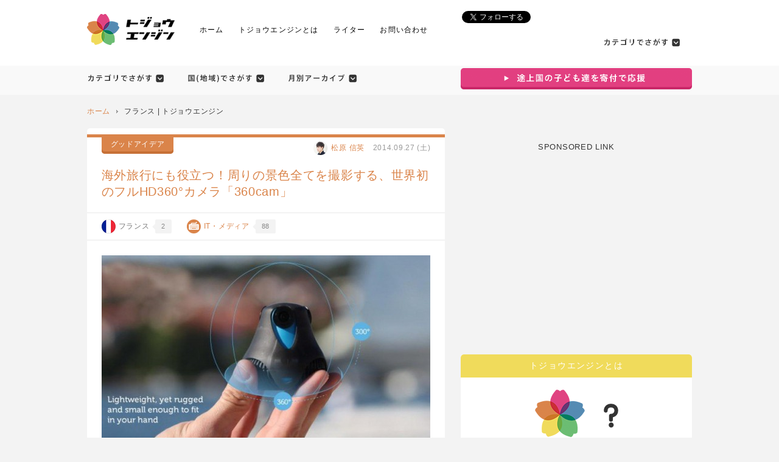

--- FILE ---
content_type: text/html
request_url: https://eedu.jp/blog/country/france/
body_size: 89192
content:
<!DOCTYPE html>
<!--[if lt IE 7]><html class="no-js lt-ie9 lt-ie8 lt-ie7" lang="ja"><![endif]-->
<!--[if IE 7]><html class="no-js lt-ie9 lt-ie8" lang="ja"><![endif]-->
<!--[if IE 8]><html class="no-js lt-ie9" lang="ja"><![endif]-->
<!--[if gt IE 8]><!--><html lang="ja"><!--<![endif]-->
<head prefix="og: https://ogp.me/ns#">

<meta charset="utf-8">
<meta http-equiv="X-UA-Compatible" content="IE=edge,chrome=1">
<meta name="viewport" content="width=device-width,user-scalable=no,maximum-scale=1" />

<link rel="stylesheet" type="text/css" href="../../wp-content/themes/tpzyoenjin/css/base-130609.css" />
<link rel="stylesheet" type="text/css" href="../../wp-content/themes/tpzyoenjin/css/layout-1301a6r434ij34f1le8r2.css" />
<link rel="stylesheet" type="text/css" href="../../wp-content/themes/tpzyoenjin/css/common-y1rg33a43wk1f4a0729.css" />
<link rel="stylesheet" type="text/css" href="../../wp-content/themes/tpzyoenjin/css/header-134g0t613a1482.css" />
<link rel="stylesheet" type="text/css" href="../../wp-content/themes/tpzyoenjin/css/side-13061s81a34k2.css" />
<link rel="stylesheet" type="text/css" href="../../wp-content/themes/tpzyoenjin/css/responsive-131a3306r182.css" />
<link rel="alternate" type="application/rss+xml" title="トジョウエンジン RSS Feed" href="../../feed/index.html" />
<link rel="alternate" type="application/atom+xml" title="トジョウエンジン Atom Feed" href="../../feed/atom/index.html" />
<link rel="publisher" href="https://plus.google.com/109013589331697563701/" />
<link rel="icon" href="../../wp-content/themes/tpzyoenjin/img/favicon.ico" />
<!--[if lt IE 7]>
<script src="http://ie7-js.googlecode.com/svn/version/2.1(beta4)/IE7.js"></script>
<![endif]-->
<!--[if lt IE 9]>
<script src="http://css3-mediaqueries-js.googlecode.com/svn/trunk/css3-mediaqueries.js"></script>
<![endif]-->
<script src="../../wp-content/themes/tpzyoenjin/js/modernizr-2.6.2-respond-1.1.0.min.js"></script>

		<!-- All in One SEO 4.0.18 -->
		<title>フランス | トジョウエンジン</title>
		<link rel="canonical" href="index.html" />
		<script type="application/ld+json" class="aioseo-schema">
			{"@context":"https:\/\/schema.org","@graph":[{"@type":"WebSite","@id":"https:\/\/eedu.jp\/blog\/#website","url":"https:\/\/eedu.jp\/blog\/","name":"\u30c8\u30b8\u30e7\u30a6\u30a8\u30f3\u30b8\u30f3","description":"\u9014\u4e0a\u56fd\u306e\u30a4\u30e1\u30fc\u30b8\u3092\u8c4a\u304b\u306b\u3059\u308b\u30ce\u30f3\u30b9\u30c8\u30c3\u30d7\u30fb\u30c7\u30a4\u30ea\u30fc\u30de\u30ac\u30b8\u30f3","publisher":{"@id":"https:\/\/eedu.jp\/blog\/#organization"}},{"@type":"Organization","@id":"https:\/\/eedu.jp\/blog\/#organization","name":"\u30c8\u30b8\u30e7\u30a6\u30a8\u30f3\u30b8\u30f3","url":"https:\/\/eedu.jp\/blog\/"},{"@type":"BreadcrumbList","@id":"https:\/\/eedu.jp\/blog\/country\/france\/#breadcrumblist","itemListElement":[{"@type":"ListItem","@id":"https:\/\/eedu.jp\/blog\/#listItem","position":"1","item":{"@id":"https:\/\/eedu.jp\/blog\/#item","name":"\u30db\u30fc\u30e0","description":"e-Education\u304c\u304a\u9001\u308a\u3059\u308b\u30d6\u30ed\u30b0\u30de\u30ac\u30b8\u30f3\u3067\u3059\u3002\u9014\u4e0a\u56fd\u3067\u596e\u95d8\u3059\u308b\u65e5\u672c\u4eba\u306e\u30b9\u30c8\u30fc\u30ea\u30fc\u3001\u793e\u4f1a\u3092\u5909\u3048\u308b\u30b0\u30c3\u30c9\u30fb\u30a2\u30a4\u30c7\u30a2\u3092\u6bce\u65e5\u304a\u5c4a\u3051\u3057\u307e\u3059\u3002","url":"https:\/\/eedu.jp\/blog\/"},"nextItem":"https:\/\/eedu.jp\/blog\/country\/france\/#listItem"},{"@type":"ListItem","@id":"https:\/\/eedu.jp\/blog\/country\/france\/#listItem","position":"2","item":{"@id":"https:\/\/eedu.jp\/blog\/country\/france\/#item","name":"\u30d5\u30e9\u30f3\u30b9","url":"https:\/\/eedu.jp\/blog\/country\/france\/"},"previousItem":"https:\/\/eedu.jp\/blog\/#listItem"}]},{"@type":"CollectionPage","@id":"https:\/\/eedu.jp\/blog\/country\/france\/#collectionpage","url":"https:\/\/eedu.jp\/blog\/country\/france\/","name":"\u30d5\u30e9\u30f3\u30b9 | \u30c8\u30b8\u30e7\u30a6\u30a8\u30f3\u30b8\u30f3","inLanguage":"ja","isPartOf":{"@id":"https:\/\/eedu.jp\/blog\/#website"},"breadcrumb":{"@id":"https:\/\/eedu.jp\/blog\/country\/france\/#breadcrumblist"}}]}
		</script>
		<!-- All in One SEO -->

<link rel='dns-prefetch' href='https://s.w.org' />
<link rel="alternate" type="application/rss+xml" title="トジョウエンジン &raquo; フランス タグのフィード" href="feed/index.html" />
<link rel='stylesheet' id='wp-block-library-css'  href='../../wp-includes/css/dist/block-library/style.min-ver=5.6.15.css' type='text/css' media='all' />
<script type='application/json' id='wpp-json'>
{"sampling_active":0,"sampling_rate":100,"ajax_url":"https:\/\/eedu.jp\/blog\/wp-json\/wordpress-popular-posts\/v1\/popular-posts","ID":0,"token":"b6587c8f63","lang":0,"debug":0}
</script>
<script type='text/javascript' src='../../wp-content/plugins/wordpress-popular-posts/assets/js/wpp.min-ver=5.2.4.js' id='wpp-js-js'></script>
<script type='text/javascript' src='../../wp-includes/js/jquery/jquery.min-ver=3.5.1.js' id='jquery-core-js'></script>
<script type='text/javascript' src='../../wp-includes/js/jquery/jquery-migrate.min-ver=3.3.2.js' id='jquery-migrate-js'></script>
<link rel="https://api.w.org/" href="../../wp-json/index.html" /><link rel="alternate" type="application/json" href="../../wp-json/wp/v2/tags/58.json" /><!--
途上国のおもしろさに、わくわくしていってね！

　　　　　　　　　0 0　　　　　　　　　　　　　　　　　　　　　　　　　　 0 0
ト　　　　ジジ　　ジ　　　　　　　ウ　　　エエエエエ　　　　　ン　ジジ　　ジ　　　　　ン
ト　　　　　　　　ジ　　　　　ウウウウウ　　　エ　　　ンン　　ン　　　　　ジ　ンン　　ン
トトトト　ジジ　ジ　　ョョョ　ウ　　　ウ　　　エ　　　　　　ン　　ジジ　ジ　　　　　ン
ト　　　　　　ジ　　　ーーョ　　　　ウ　　　　エ　　　　　ン　　　　　ジ　　　　　ン
ト　　　　　ジ　　　　ョョョ　　　ウ　　　エエエエエ　　ン　　　　　ジ　　　　　ン


-->

<script src="https://cdn.optimizely.com/js/2918200513.js"></script>

<!-- Google Tag Manager -->
<script>(function(w,d,s,l,i){w[l]=w[l]||[];w[l].push({'gtm.start':
new Date().getTime(),event:'gtm.js'});var f=d.getElementsByTagName(s)[0],
j=d.createElement(s),dl=l!='dataLayer'?'&l='+l:'';j.async=true;j.src=
'https://www.googletagmanager.com/gtm.js?id='+i+dl;f.parentNode.insertBefore(j,f);
})(window,document,'script','dataLayer','GTM-KG3RWHX');</script>
<!-- End Google Tag Manager -->

<!-- Google Tag Manager -->
<script>(function(w,d,s,l,i){w[l]=w[l]||[];w[l].push({'gtm.start':
new Date().getTime(),event:'gtm.js'});var f=d.getElementsByTagName(s)[0],
j=d.createElement(s),dl=l!='dataLayer'?'&l='+l:'';j.async=true;j.src=
'https://www.googletagmanager.com/gtm.js?id='+i+dl;f.parentNode.insertBefore(j,f);
})(window,document,'script','dataLayer','GTM-N9L75L');</script>
<!-- End Google Tag Manager -->

</head>
<body id="pagetop" class="archive tag tag-france tag-58">
<!-- Google Tag Manager (noscript) -->
<noscript><iframe src="https://www.googletagmanager.com/ns.html?id=GTM-KG3RWHX"
height="0" width="0" style="display:none;visibility:hidden"></iframe></noscript>
<!-- End Google Tag Manager (noscript) -->

<!-- Google Tag Manager (noscript) -->
<noscript><iframe src="https://www.googletagmanager.com/ns.html?id=GTM-N9L75L"
height="0" width="0" style="display:none;visibility:hidden"></iframe></noscript>
<!-- End Google Tag Manager (noscript) -->

<header><div id="headerW">
		<div id="header" class="clearfix">
				<div id="logo">
						<a class="hover" href="../../index.html">
							<img src="../../wp-content/themes/tpzyoenjin/img/header/logo.png" alt="トジョウエンジン" class="logo" />
								<img src="../../wp-content/themes/tpzyoenjin/img/header/logoSakura.png" alt="トジョウエンジン" />
						</a>
				</div>
				<ul id="menu" class="clearfix Gmenu"><!--1-->
						<li><a href="../../index.html" title="ホーム">ホーム</a></li>
						<li><a href="../../about/index.html" title="トジョウエンジンとは">トジョウエンジンとは</a></li>
						<li><a href="../../author/index.html" title="ライター">ライター</a></li>
						<li><a href="../../contact/index.html" title="お問い合わせ">お問い合わせ</a></li>
				</ul>
				<div id="headerRight">
					<ul class="clearfix">
								<!-- <li class="rss"><a href="http://feeds.feedburner.com/eedu/pAlL" target="_blank"><img src="../../wp-content/themes/tpzyoenjin/img/header/rss.png" alt="RSS登録する" width="30" height="30" class="hoverC rotate" /></a></li> -->

								<li class="facebook"><div class="fb-like" data-href="https://www.facebook.com/eedu.jp" data-send="false" data-layout="button_count" data-width="130" data-show-faces="false" data-font="arial"></div></li>
							<li class="twitter"><a href="https://twitter.com/eedu_jp" class="twitter-follow-button" data-show-count="true" data-lang="ja" data-show-screen-name="false">@eedu_jpさんをフォロー</a></li>

						</ul>
						<div class="headerSearch"><ul class="clearfix menu">
						<li class="category">
								<a href="#sagasuBottom"><img class="imgover" id="400" src="/blog/wp-content/themes/tpzyoenjin/img/sagasu/category.png" height="34" width="165" alt="カテゴリで探す" hsrc="/blog/wp-content/themes/tpzyoenjin/img/sagasu/category_o.png"></a>
						</li>
				</ul>						<!-- <form role="search" method="get" id="searchform" action="https://eedu.jp/blog/">
    <div>
        <input type="text" value="" name="s" id="ss" />
        <button type="submit" class="mushimegane"></button>
    </div>
</form> -->					</div>
				</div><!--1-->

				<div id="headerRight2" class="clearfix"><!--2-->


					<a href="../../../donation/index_2306_lp10.html" class="headerRight2-btn"><img src="../../wp-content/themes/tpzyoenjin/img/donation-header2.png" width="211" alt="途上国の子どもたちを寄付で応援"></a>



					<ul class="clearfix">
								<!-- <li class="rss"><a href="http://feeds.feedburner.com/eedu/pAlL" target="_blank"><img src="../../wp-content/themes/tpzyoenjin/img/header/rss.png" alt="RSS登録する" width="30" height="30" class="hoverC rotate" /></a></li> -->
								<li class="facebook"><div class="fb-like" data-href="https://www.facebook.com/eedu.jp" data-send="false" data-layout="button_count" data-width="130" data-show-faces="false" data-font="arial"></div></li>
							<li><a href="https://twitter.com/eedu_jp" class="twitter-follow-button" data-show-count="true" data-lang="ja" data-show-screen-name="false">@eedu_jpさんをフォロー</a></li>
						</ul>
						<ul class="menu clearfix Gmenu">
								<li><a href="../../about/index.html" title="トジョウエンジンとは">トジョウエンジンとは</a></li>
								<li><a href="../../author/index.html" title="ライター">ライター</a></li>
								<li><a href="../../contact/index.html" title="お問い合わせ">お問い合わせ</a></li>
						</ul>
				</div>
		</div><!--2-->
</div></header>

<div id="headerMiddle"><!--3-->
		<ul class="clearfix menu Gmenu">
			<li><a class="hover" href="../../index.html"><img src="../../wp-content/themes/tpzyoenjin/img/header/logo.png" alt="トジョウエンジン" height="39" /></a></li>
				<li><a href="../../index.html" title="ホーム">ホーム</a></li>
				<li><a href="../../about/index.html" title="トジョウエンジンとは">トジョウエンジンとは</a></li>
				<li><a href="../../author/index.html" title="ライター">ライター</a></li>
				<li><a href="../../contact/index.html" title="お問い合わせ">お問い合わせ</a></li>
				<!-- <li class="SPsearchButton"><i></i>検索する</li> -->
		</ul>
		<div class="SPsearch"><div><!-- <form role="search" method="get" id="searchform" action="https://eedu.jp/blog/">
    <div>
        <input type="text" value="" name="s" id="ss" />
        <button type="submit" class="mushimegane"></button>
    </div>
</form> --></div></div>
</div><!--3-->



<ul id="headerSmall" class="clearfix"><!--4-->
	<li><a href="../../index.html"><img src="../../wp-content/themes/tpzyoenjin/img/iPhone/logo.jpg" height="37" alt="トジョウエンジン" /></a></li>
	<li id="toggleMenu"><i></i>メニュー</li>
	<!-- <li class="SPsearchButton"><i></i>検索する</li> -->
	<li class="headerSmall-btn"><a href="../../../donation/index_2306_lp10.html"><img src="../../wp-content/themes/tpzyoenjin/img/donation-header3.png" width="98" alt="途上国の子どもたちを寄付で応援"></a></li>
</ul>
<div id="SPsearch" class="SPsearch"><div><!-- <form role="search" method="get" id="searchform" action="https://eedu.jp/blog/">
    <div>
        <input type="text" value="" name="s" id="ss" />
        <button type="submit" class="mushimegane"></button>
    </div>
</form> --></div></div>
<div id="sideMenu">
		<div class="blackBg"></div>
		<div class="toziru"><i></i>とじる</div>
		<div class="button close">メニューをとじる<i></i></div>
		<ul id="SPMenu">
				<li><a href="../../index.html"><i class="home"></i>ホーム</a></li>
				<li><a href="../../about/index.html"><i class="about"></i>トジョウエンジンとは？</a></li>
				<li><a href="../../author/index.html"><i class="writer"></i>ライター</a></li>
				<li><a href="../../contact/index.html"><i class="contact"></i>お問い合わせ</a></li>
		</ul>
		<h5 class="sToggle button">カテゴリで探す<i></i></h5>
		<ul class="clearfix tagContainer">
				<li class="oyacate dragonsakuraColor"><a class="hover" href="../../category/dragonsakura/index.html">e-Education</a></li>
				<li class="oyacate businesswaveColor"><a class="hover" href="../../category/businesswave/index.html">ビジネスウェーブ</a></li>
				<li class="oyacate goodideaColor"><a class="hover" href="../../category/goodidea/index.html">グッドアイデア</a></li>
				<li class="oyacate wonderlifeColor"><a class="hover" href="../../category/wonderlife/index.html">ワンダーライフ</a></li>
		</ul>
		<h5 class="sToggle button">国(地域)で探す<span>※50音順</span><i></i></h5>
				<ul class="clearfix tagContainer SPcountry">
				</ul>
		<div class="button close">メニューをとじる<i></i></div>
</div><!--4-->



<div id="sagasuTop" class="sagasu">
		<div class="sagasuMenuBg">

				<ul class="clearfix menu">
						<li class="category">
								<img class="imgover" id="400" src="../../wp-content/themes/tpzyoenjin/img/sagasu/category.png" height="34" width="165" alt="カテゴリで探す" />
								<img class="closeTab" src="../../wp-content/themes/tpzyoenjin/img/sagasu/category_o.png" height="34" width="165" alt="カテゴリで探す" />
						</li>
						<li class="country">
								<img class="imgover" id="653" src="../../wp-content/themes/tpzyoenjin/img/sagasu/country.png" height="34" width="165" alt="国名で探す" />
								<img class="closeTab" src="../../wp-content/themes/tpzyoenjin/img/sagasu/country_o.png" height="34" width="165" alt="国名で探す" />
						</li>
						<li class="archive">
								<img class="imgover" id="170" src="../../wp-content/themes/tpzyoenjin/img/sagasu/archive.png" height="34" width="152" alt="月別アーカイブ" />
								<img class="closeTab" src="../../wp-content/themes/tpzyoenjin/img/sagasu/archive_o.png" height="34" width="152" alt="月別アーカイブ" />
						</li>
						<li class="sagasuMenuBg-btn"><a href="../../../donation/index_2306_lp10.html"><img src="../../wp-content/themes/tpzyoenjin/img/donation-header1.png" width="380" alt="途上国の子どもたちを寄付で応援"></a></li>
						<li class="close"><img class="imgover" src="../../wp-content/themes/tpzyoenjin/img/sagasu/close.png" width="26" height="27" alt="とじる" /></li>
				</ul>
		</div>
		<div class="categoryContainer clearfix">&nbsp;</div>
</div>
		<div id="pan" class="goodideaColor">
				<ul class="clearfix">
					<li><a href="../../index.html">ホーム</a></li>
						<li>フランス | トジョウエンジン</li>
				</ul>
		</div>
    <div id="content">
<div id="side">
     <div class="more_pr_area">
     <div class="more_pr_advert">
     <p>SPONSORED LINK</p>
<script async src="https://pagead2.googlesyndication.com/pagead/js/adsbygoogle.js"></script>
<!-- Ad3 -->
<ins class="adsbygoogle"
     style="display:inline-block;width:336px;height:280px"
     data-ad-client="ca-pub-6724648345319986"
     data-ad-slot="2923481558"></ins>
<script>
(adsbygoogle = window.adsbygoogle || []).push({});
</script>
    </div>
    </div>
    <div class="smart bannr">
        <a class="hover" href="../../../donation/index_2306_lp10.html"><img src="../../wp-content/themes/tpzyoenjin/img/banner/donation_renewal.png" alt="【寄付する方法】e-Educationの活動を継続的にサポートしてくれる方を探しています" /></a>
    </div>



    <div class="sideBg">
        <h5>トジョウエンジンとは</h5>
        <div id="about">
        	<p align="center"><img src="../../wp-content/themes/tpzyoenjin/img/side/about.png" alt="トジョウエンジンとは" width="137" height="78" /></p>
            <p><a href="../../../index.html" target="_blank">e-Education</a>がお送りするWebマガジンです。途上国で奮闘する日本人のストーリー、社会を変えるグッド・アイデアを毎日お届けします。</p>
            <div class="userEntryList">
                <a title="トジョウエンジンとは？" href="../../about/index.html"><i>&raquo;</i>もっとくわしく？</a>
                <img src="../../wp-content/themes/tpzyoenjin/img/side/tomotanKawaii.png" />
            </div>
        </div>
    </div>
    <div class="sideBg rss">
    	<!-- <h5>更新情報を受け取るには？</h5> -->
        <!-- <p align="center"><img src="../../wp-content/themes/tpzyoenjin/img/side/rss.png" alt="更新情報を受け取るには" width="137" height="80" /></p> -->
        <div class="content">
            <!-- <p><a href="http://feeds.feedburner.com/eedu/pAlL" target="_blank">RSS登録する</a>かFacebookページを「いいね！」すると、ブログの更新情報を簡単に確認できます。</p> -->
            <div class="facebookBorderBg">
                <div class="facebookBorder">                
                        <div class="fb-like-box" data-href="https://www.facebook.com/eedu.jp" data-width="286" data-height="254" data-show-faces="true" data-stream="false" data-show-border="false" data-header="false"></div>
                </div>
            </div>
        </div>
    </div>
    <div class="sns">
    	<ul class="clearfix">
        	<li id="63" class="twitter"></li>
        	<li id="190" class="facebook"></li>
        	<li id="317" class="google"></li>
        </ul>
        <div class="container">   
            <div id="sankaku">&nbsp;</div>
        
            <div class="twitter cont">
            	<a href="https://twitter.com/eedu_jp" class="twitter-follow-button" data-show-count="true" data-lang="ja">@eedu_jpさんをフォロー</a>
            </div>            
            <div class="facebook cont">
                <div class="fb-like" data-href="https://www.facebookk.com/eedu.jp" data-send="true" data-width="362" data-show-faces="true"></div>    
            </div>
            <div class="google cont">
                <div class="googleBorder">
                    <div class="googleBorderNaka">

<!-- Place this tag in your head or just before your close body tag. -->
<script type="text/javascript" src="https://apis.google.com/js/platform.js">
  {lang: 'ja'}
</script>

<!-- Place this tag where you want the widget to render. -->
<div class="g-page" data-width="340" data-href="https://plus.google.com/109013589331697563701" data-layout="landscape" data-rel="publisher"></div>

                    </div>
                </div>    
            </div>
        </div>
    </div>
    <div class="popularNoNakami">    
        <div class="popular">
            <h5><img src="../../wp-content/themes/tpzyoenjin/img/side/popular/ranking.png" alt="トジョウエンジン" height="23px" />の人気記事</h5>
            
<!-- WordPress Popular Posts -->

<ul class="wpp-list">
<li><a href="../../2015/09/20/the_true_size_of/index.html" target="_self"><img src="../../wp-content/uploads/wordpress-popular-posts/39397-featured-160x160.png" width="160" height="160" alt="" class="wpp-thumbnail wpp_featured wpp_cached_thumb" loading="lazy" /></a> <a href="../../2015/09/20/the_true_size_of/index.html" class="wpp-post-title" target="_self">世界地図にもう騙されない！各国の本当の大きさを比較できるWEBサイト『The True Size Of &#8230;』</a> <span class="wpp-meta post-stats"><span class="wpp-views">3.4k件のビュー</span> | <span class="wpp-author">投稿者: <a href="../../author/miwakaito/index.html">三輪 開人</a></span></span></li>
<li><a href="../../2013/11/07/zekkei_q168/index.html" target="_self"><img src="../../wp-content/uploads/wordpress-popular-posts/18573-featured-160x160.jpg" width="160" height="160" alt="" class="wpp-thumbnail wpp_featured wpp_cached_thumb" loading="lazy" /></a> <a href="../../2013/11/07/zekkei_q168/index.html" class="wpp-post-title" target="_self">【絶景Q】No.168 サウジアラビアの空を貫く！世界で一番高く吹き上がる噴水「キング・ファハド・ファウンテン」</a> <span class="wpp-meta post-stats"><span class="wpp-views">439件のビュー</span> | <span class="wpp-author">投稿者: <a href="../../author/miwakaito/index.html">三輪 開人</a></span></span></li>
<li><a href="../../2017/08/09/nepaliphrases25/index.html" target="_self"><img src="../../wp-content/uploads/wordpress-popular-posts/44725-featured-160x160.png" width="160" height="160" alt="" class="wpp-thumbnail wpp_featured wpp_cached_thumb" loading="lazy" /></a> <a href="../../2017/08/09/nepaliphrases25/index.html" class="wpp-post-title" target="_self">ネパール語でこんにちは！仕事や旅行できっと役立つ便利な挨拶言葉25選</a> <span class="wpp-meta post-stats"><span class="wpp-views">300件のビュー</span> | <span class="wpp-author">投稿者: <a href="../../author/otakekoki/index.html">大竹 浩貴</a></span></span></li>
<li><a href="../../2014/01/02/breath_taking_pictures/index.html" target="_self"><img src="../../wp-content/uploads/wordpress-popular-posts/21915-featured-160x160.jpg" width="160" height="160" alt="" class="wpp-thumbnail wpp_featured wpp_cached_thumb" loading="lazy" /></a> <a href="../../2014/01/02/breath_taking_pictures/index.html" class="wpp-post-title" target="_self">2013年、途上国で撮影された24枚の写真にあなたはきっと息をのむ</a> <span class="wpp-meta post-stats"><span class="wpp-views">261件のビュー</span> | <span class="wpp-author">投稿者: <a href="../../author/kitagawashuhei/index.html">北川 修平</a></span></span></li>
<li><a href="../../2013/12/23/true-size-of-africa/index.html" target="_self"><img src="../../wp-content/uploads/wordpress-popular-posts/21222-featured-160x160.png" width="160" height="160" alt="" class="wpp-thumbnail wpp_featured wpp_cached_thumb" loading="lazy" /></a> <a href="../../2013/12/23/true-size-of-africa/index.html" class="wpp-post-title" target="_self">「アフリカの本当の大きさ」が分かる1枚の画像</a> <span class="wpp-meta post-stats"><span class="wpp-views">259件のビュー</span> | <span class="wpp-author">投稿者: <a href="../../author/satokeiichi/index.html">佐藤 慶一</a></span></span></li>
<li><a href="../../2013/03/07/devils_pool/index.html" target="_self"><img src="../../wp-content/uploads/wordpress-popular-posts/3590-featured-160x160.jpg" width="160" height="160" alt="" class="wpp-thumbnail wpp_featured wpp_cached_thumb" loading="lazy" /></a> <a href="../../2013/03/07/devils_pool/index.html" class="wpp-post-title" target="_self">まさに悪魔のプール！ 高さ100mを超えるザンビアのビクトリアの滝の端で泳ぐ家族に仰天！</a> <span class="wpp-meta post-stats"><span class="wpp-views">134件のビュー</span> | <span class="wpp-author">投稿者: <a href="../../author/miwakaito/index.html">三輪 開人</a></span></span></li>
<li><a href="../../2013/07/11/zekkei_fujisan_matome/index.html" target="_self"><img src="../../wp-content/uploads/wordpress-popular-posts/11998-featured-160x160.jpg" width="160" height="160" alt="" class="wpp-thumbnail wpp_featured wpp_cached_thumb" loading="lazy" /></a> <a href="../../2013/07/11/zekkei_fujisan_matome/index.html" class="wpp-post-title" target="_self">富士山大好きな方必見！世界各地にある富士山に似た山９選</a> <span class="wpp-meta post-stats"><span class="wpp-views">133件のビュー</span> | <span class="wpp-author">投稿者: <a href="../../author/miwakaito/index.html">三輪 開人</a></span></span></li>
<li><a href="../../2015/05/23/thai_battery_charge/index.html" target="_self"><img src="../../wp-content/uploads/wordpress-popular-posts/38486-featured-160x160.jpg" width="160" height="160" alt="" class="wpp-thumbnail wpp_featured wpp_cached_thumb" loading="lazy" /></a> <a href="../../2015/05/23/thai_battery_charge/index.html" class="wpp-post-title" target="_self">なかなか気づかない！タイ航空の飛行機内でパソコンやiPhoneを充電する方法</a> <span class="wpp-meta post-stats"><span class="wpp-views">100件のビュー</span> | <span class="wpp-author">投稿者: <a href="../../author/miwakaito/index.html">三輪 開人</a></span></span></li>
<li><a href="../../2017/01/17/everest_international_school/index.html" target="_self"><img src="../../wp-content/uploads/wordpress-popular-posts/42206-featured-160x160.jpg" width="160" height="160" alt="" class="wpp-thumbnail wpp_featured wpp_cached_thumb" loading="lazy" /></a> <a href="../../2017/01/17/everest_international_school/index.html" class="wpp-post-title" target="_self">世界初！阿佐ヶ谷にあるネパール人学校「エベレストインターナショナルスクールジャパン」に行ってきました！</a> <span class="wpp-meta post-stats"><span class="wpp-views">96件のビュー</span> | <span class="wpp-author">投稿者: <a href="../../author/otakekoki/index.html">大竹 浩貴</a></span></span></li>
<li><a href="../../2013/12/28/world-maps/index.html" target="_self"><img src="../../wp-content/uploads/wordpress-popular-posts/21428-featured-160x160.jpg" width="160" height="160" alt="" class="wpp-thumbnail wpp_featured wpp_cached_thumb" loading="lazy" /></a> <a href="../../2013/12/28/world-maps/index.html" class="wpp-post-title" target="_self">知らない世界が見えてくる！ ユニークな世界地図30枚</a> <span class="wpp-meta post-stats"><span class="wpp-views">83件のビュー</span> | <span class="wpp-author">投稿者: <a href="../../author/satokeiichi/index.html">佐藤 慶一</a></span></span></li>

</ul>
        </div>
            
    </div>
    <br>

    
    <div class="bannr2">
        <a class="hover" href="../../../donation/index_2306_lp10.html"><img src="../../wp-content/themes/tpzyoenjin/img/banner/donation_renewal.png" alt="【寄付する方法】e-Educationの活動を継続的にサポートしてくれる方を探しています" /></a>
    </div>
    
<!---
    <div class="bannr2">
        <a class="hover" href="https://peraichi.com/landing_pages/view/eeducation10thanniversary"><img src="../../wp-content/uploads/2019/12/TEバナー10thAnniversary.png" alt="創立10周年記念イベントに参加する" /></a>
    </div>


    <div class="smart bannr">
        <a class="hover" href="http://bit.ly/2K9Ksdw"><img src="../../../main/wp-content/uploads/2019/04/大阪マラソンチャリティランナー.png" alt="第９回大阪マラソンチャリティランナーにエントリー！" /></a>
    </div>

    <div class="bannr2">
        <a class="hover" href="../../2015/02/01/newsletter/index.html"><img src="../../wp-content/themes/tpzyoenjin/img/banner/news_letter.png" alt="e-Educationのニュスレターに登録する！" /></a>
    </div>

    <div class="bannr2">
        <a class="hover" href="../../../info/20190209.html"><img src="../../../main/wp-content/uploads/2019/02/大阪マラソン-7.jpg" alt="第９回大阪マラソンチャリティランナーに参加する！" width="380" height="200"/></a>
    </div>
--->	

<!---

    <div class="bannr2">
        <a class="hover" href="../../../info/20181201.html"><img src="../../wp-content/themes/tpzyoenjin/img/banner/kakisonji-hagaki-380x200.png" alt="書き損じはがきで、e-Educationを応援！" /></a>
    </div>
--->	

</div>




<!--やむなく、ここにかく-->
<div id="first" style="display:none;">
  
</div>
        <div id="main">
        

        	<div class="post goodidea topEntry goodideaColor">
				<div class="categories">
                	<a href="../../category/goodidea/index.html">グッドアイデア</a>
                </div>
				<div class="date clearfix">
					<a href="../../author/matsubaranobuhide/index.html">
						<img src="../../wp-content/plugins/lazy-load/images/1x1.trans.gif" data-lazy-src="https://secure.gravatar.com/avatar/9cad5a8c46bff07a1eeca1117032911b?s=46&#038;d=mm&#038;r=g" alt srcset="https://secure.gravatar.com/avatar/9cad5a8c46bff07a1eeca1117032911b?s=92&#038;d=mm&#038;r=g 2x" class="avatar avatar-46 photo" height="46" width="46" loading="lazy"><noscript><img alt='' src='https://secure.gravatar.com/avatar/9cad5a8c46bff07a1eeca1117032911b?s=46&d=mm&r=g' srcset='https://secure.gravatar.com/avatar/9cad5a8c46bff07a1eeca1117032911b?s=92&#038;d=mm&#038;r=g 2x' class='avatar avatar-46 photo' height='46' width='46' loading='lazy'/></noscript>                        <strong rel="author" class="author48">松原 信英</strong>
                    </a>
                    <time datetime="2014-09-27">2014.09.27 (土)</time><span class="rDate">09/27</span>
                </div>
            	<h2><a href="../../2014/09/27/first_full_high_vision_360_camera/index.html">海外旅行にも役立つ！周りの景色全てを撮影する、世界初のフルHD360°カメラ「360cam」</a></h2>
                <ul class="tagContainer">
                	<li><a class="clearfix tagA" href="index.html" rel="tag"><strong class="tag france">&nbsp;</strong>フランス<em>2</em></a></li>
                	<li><a class="clearfix" href="../../category/it_media/index.html" rel="category">
                    <strong class="it_media">&nbsp;</strong>IT・メディア<em>88</em></a></li>
                </ul>


                <div class="postContent clearfix">
                    <a class="moreImg" href="../../2014/09/27/first_full_high_vision_360_camera/index.html"><img src="../../wp-content/plugins/lazy-load/images/1x1.trans.gif" data-lazy-src="../../wp-content/uploads/2014/09/First-Full-HD-360-Camera-1-640x489-540x412.jpg" class="attachment-large size-large wp-post-image" alt loading="lazy" srcset="https://eedu.jp/blog/wp-content/uploads/2014/09/First-Full-HD-360-Camera-1-640x489-540x412.jpg 540w, https://eedu.jp/blog/wp-content/uploads/2014/09/First-Full-HD-360-Camera-1-640x489-200x152.jpg 200w, https://eedu.jp/blog/wp-content/uploads/2014/09/First-Full-HD-360-Camera-1-640x489.jpg 640w" sizes="(max-width: 540px) 100vw, 540px"><noscript><img src="../../wp-content/uploads/2014/09/First-Full-HD-360-Camera-1-640x489-540x412.jpg" class="attachment-large size-large wp-post-image" alt="" loading="lazy" srcset="https://eedu.jp/blog/wp-content/uploads/2014/09/First-Full-HD-360-Camera-1-640x489-540x412.jpg 540w, https://eedu.jp/blog/wp-content/uploads/2014/09/First-Full-HD-360-Camera-1-640x489-200x152.jpg 200w, https://eedu.jp/blog/wp-content/uploads/2014/09/First-Full-HD-360-Camera-1-640x489.jpg 640w" sizes="(max-width: 540px) 100vw, 540px" /></noscript></a>
                    <div class="pc">
						

途上国など海外を旅行していると、見ているもの全てを記憶したくなるものです。

しかし、従来のビデオカメラでは一部しか撮影することができず、まわりの風景をどう写すか悩む人もきっと多かったはず。

今回はそんな問題を簡単に解決してしまう<a href="http://store.360.tv/ja/" target="_blank">GIROPTIC</a>が開発した世界初のフルHD360°カメラ「360cam」をご紹介します！

 <a href="../../2014/09/27/first_full_high_vision_360_camera/index.html" class="more-link"><i>&raquo;</i>つづきをよむ</a>                    </div>

                </div>
            </div>
        	<div class="post wonderlife topEntry wonderlifeColor">
				<div class="categories">
                	<a href="../../category/wonderlife/index.html">ワンダーライフ</a>
                </div>
				<div class="date clearfix">
					<a href="../../author/miwakaito/index.html">
						<img src="../../wp-content/plugins/lazy-load/images/1x1.trans.gif" data-lazy-src="https://secure.gravatar.com/avatar/9e1349f5886a53548bf2103647080de7?s=46&#038;d=mm&#038;r=g" alt srcset="https://secure.gravatar.com/avatar/9e1349f5886a53548bf2103647080de7?s=92&#038;d=mm&#038;r=g 2x" class="avatar avatar-46 photo" height="46" width="46" loading="lazy"><noscript><img alt='' src='https://secure.gravatar.com/avatar/9e1349f5886a53548bf2103647080de7?s=46&d=mm&r=g' srcset='https://secure.gravatar.com/avatar/9e1349f5886a53548bf2103647080de7?s=92&#038;d=mm&#038;r=g 2x' class='avatar avatar-46 photo' height='46' width='46' loading='lazy'/></noscript>                        <strong rel="author" class="author3">三輪 開人</strong>
                    </a>
                    <time datetime="2013-03-23">2013.03.23 (土)</time><span class="rDate">03/23</span>
                </div>
            	<h2><a href="../../2013/03/23/air_france-africa/index.html">もっとアフリカが身近に！ エールフランスがアフリカ行きのフライトを増便！</a></h2>
                <ul class="tagContainer">
                	<li><a class="clearfix tagA" href="index.html" rel="tag"><strong class="tag france">&nbsp;</strong>フランス<em>2</em></a></li>
                	<li><a class="clearfix" href="../../category/travel_hack/index.html" rel="category">
                    <strong class="travel_hack">&nbsp;</strong>旅行ハック<em>88</em></a></li>
                </ul>


                <div class="postContent clearfix">
                    <a class="moreImg" href="../../2013/03/23/air_france-africa/index.html"><img src="../../wp-content/plugins/lazy-load/images/1x1.trans.gif" data-lazy-src="../../wp-content/uploads/2013/03/air_france1-544x361.jpg" class="attachment-large size-large wp-post-image" alt loading="lazy" srcset="https://eedu.jp/blog/wp-content/uploads/2013/03/air_france1-544x361.jpg 544w, https://eedu.jp/blog/wp-content/uploads/2013/03/air_france1-200x132.jpg 200w, https://eedu.jp/blog/wp-content/uploads/2013/03/air_france1.jpg 640w" sizes="(max-width: 540px) 100vw, 540px"><noscript><img src="../../wp-content/uploads/2013/03/air_france1-544x361.jpg" class="attachment-large size-large wp-post-image" alt="" loading="lazy" srcset="https://eedu.jp/blog/wp-content/uploads/2013/03/air_france1-544x361.jpg 544w, https://eedu.jp/blog/wp-content/uploads/2013/03/air_france1-200x132.jpg 200w, https://eedu.jp/blog/wp-content/uploads/2013/03/air_france1.jpg 640w" sizes="(max-width: 540px) 100vw, 540px" /></noscript></a>
                    <div class="pc">
						

アフリカに行くにはどうやっていけば良いでしょう？

様々な方法がありますが、フライト回数を少なくしたいのであればヨーロッパ経由で行く方法がメジャーです。

今回は、ヨーロッパからアフリカへ行きやすくなったというニュースをお届けします。

 <a href="../../2013/03/23/air_france-africa/index.html" class="more-link"><i>&raquo;</i>つづきをよむ</a>                    </div>

                </div>
            </div>

    <div class="pagenavidayo">
        <div class="pc">
                    </div>
        <div class="smart">
                        <div class="wp-pagenavi bg">
                <span class="first">&nbsp;</span>
                <span class="previouspostslink">&nbsp;</span>
                <span class="nextpostslink">&nbsp;</span>
                <span class="last">&nbsp;</span>
            </div>
        </div>
    </div>
    <div id="rankinguNoNakami">&nbsp;</div>


    <div class="smart bannr">
        <a class="hover" href="../../../donation/index_2306_lp10.html"><img src="../../wp-content/themes/tpzyoenjin/img/banner/donation_renewal.png" alt="【寄付する方法】e-Educationの活動を継続的にサポートしてくれる方を探しています" /></a>
    </div>

<!---
    <div class="smart bannr">
        <a class="hover" href="../../../info/20181201.html"><img src="../../wp-content/themes/tpzyoenjin/img/banner/kakisonji-hagaki-380x200.png" alt="書き損じはがきで、e-Educationを応援！" /></a>
    </div>

    <div class="smart bannr">
        <a class="hover" href="../../2015/02/01/newsletter/index.html"><img src="../../wp-content/themes/tpzyoenjin/img/banner/news_letter.png" alt="e-Educationのニュースレターに登録する！" /></a>
    </div>
--->



</div>

</div>
<footer>
<!--<div id="scroll">
	<figure class="swing"><img src="../../wp-content/themes/tpzyoenjin/img/hogehoge.png" /></figure>
	<div class="bubble" style="display: none;">
		<h5>オススメの記事</h5>
	</div>
</div>-->
<div id="sagasuBottom" class="sagasu">
<div class="sagasuMenuBg">
		<ul class="clearfix menu menuBg">
				<li class="category border">
						<img style="display:none;" class="imgover" id="400" src="../../wp-content/themes/tpzyoenjin/img/sagasu/category.png" height="34" width="165" alt="カテゴリで探す" />
						<img class="closeTab" src="../../wp-content/themes/tpzyoenjin/img/sagasu/category_o.png" height="34" width="165" alt="カテゴリで探す" />
				</li>
				<li class="country">
						<img class="imgover" id="653" src="../../wp-content/themes/tpzyoenjin/img/sagasu/country.png" height="34" width="165" alt="国名で探す" />
						<img class="closeTab" src="../../wp-content/themes/tpzyoenjin/img/sagasu/country_o.png" height="34" width="165" alt="国名で探す" />
				</li>
				<li class="archive">
						<img class="imgover" id="170" src="../../wp-content/themes/tpzyoenjin/img/sagasu/archive.png" height="34" width="152" alt="月別アーカイブ" />
						<img class="closeTab" src="../../wp-content/themes/tpzyoenjin/img/sagasu/archive_o.png" height="34" width="152" alt="月別アーカイブ" />
				</li>
		</ul>
</div>

<div class="categoryContainer clearfix">
		<div class="category tagContainer clearfix">
						<h5 class="dragonsakuraColor"><a class="hover" href="../../category/dragonsakura/index.html">e-Education</a></h5>
						<ul class="clearfix dragonsakuraColor">
<li><a class="clearfix" href="../../category/bangladesh_project/index.html" rel="tag"><strong class="bangladesh_project">&nbsp;</strong>バングラデシュ プロジェクト<em>10</em></a></li><li><a class="clearfix" href="../../category/philippines_manila_project/index.html" rel="tag"><strong class="philippines_manila_project">&nbsp;</strong>フィリピン(マニラ)プロジェクト<em>57</em></a></li><li><a class="clearfix" href="../../category/philippines_mindanao_project/index.html" rel="tag"><strong class="philippines_mindanao_project">&nbsp;</strong>フィリピン(ミンダナオ)プロジェクト<em>47</em></a></li><li><a class="clearfix" href="../../category/indonesia_project/index.html" rel="tag"><strong class="indonesia_project">&nbsp;</strong>インドネシア プロジェクト<em>60</em></a></li><li><a class="clearfix" href="../../category/myanmar_project/index.html" rel="tag"><strong class="myanmar_project">&nbsp;</strong>ミャンマー プロジェクト<em>67</em></a></li><li><a class="clearfix" href="../../category/rwanda_project/index.html" rel="tag"><strong class="rwanda_project">&nbsp;</strong>ルワンダ プロジェクト<em>60</em></a></li><li><a class="clearfix" href="../../category/vietnam_project/index.html" rel="tag"><strong class="vietnam_project">&nbsp;</strong>ベトナム プロジェクト<em>0</em></a></li><li><a class="clearfix" href="../../category/sri_lanka_project/index.html" rel="tag"><strong class="sri_lanka_project">&nbsp;</strong>スリランカ プロジェクト<em>10</em></a></li><li><a class="clearfix" href="../../category/cambodia_project/index.html" rel="tag"><strong class="cambodia_project">&nbsp;</strong>カンボジアプロジェクト<em>2</em></a></li><li><a class="clearfix" href="../../category/paraguay_project/index.html" rel="tag"><strong class="paraguay_project">&nbsp;</strong>パラグアイ プロジェクト<em>5</em></a></li><li><a class="clearfix" href="../../category/dragonsakura_matome/index.html" rel="tag"><strong class="dragonsakura_matome">&nbsp;</strong>まとめ(ドラゴン桜)<em>32</em></a></li><li><a class="clearfix" href="../../category/captain_column/index.html" rel="tag"><strong class="captain_column">&nbsp;</strong>代表コラム<em>31</em></a></li><li><a class="clearfix" href="../../category/eventnews/index.html" rel="tag"><strong class="eventnews">&nbsp;</strong>イベントニュース<em>197</em></a></li><li><a class="clearfix" href="../../category/intern_column/index.html" rel="tag"><strong class="intern_column">&nbsp;</strong>インターンコラム<em>29</em></a></li><li><a class="clearfix" href="../../category/staff_column/index.html" rel="tag"><strong class="staff_column">&nbsp;</strong>スタッフコラム<em>23</em></a></li>						</ul>

						<h5 class="businesswaveColor"><a class="hover" href="../../category/businesswave/index.html">ビジネスウェーブ</a></h5>
						<ul class="clearfix businesswaveColor">
<li><a class="clearfix" href="../../category/entrepreneur/index.html" rel="tag"><strong class="entrepreneur">&nbsp;</strong>アントレプレナー<em>77</em></a></li><li><a class="clearfix" href="../../category/international_development/index.html" rel="tag"><strong class="international_development">&nbsp;</strong>国際開発<em>92</em></a></li><li><a class="clearfix" href="../../category/biznews/index.html" rel="tag"><strong class="biznews">&nbsp;</strong>ニュース<em>227</em></a></li><li><a class="clearfix" href="../../category/data_ranking/index.html" rel="tag"><strong class="data_ranking">&nbsp;</strong>データ・ランキング<em>73</em></a></li><li><a class="clearfix" href="../../category/next_market/index.html" rel="tag"><strong class="next_market">&nbsp;</strong>ネクストマーケット<em>86</em></a></li><li><a class="clearfix" href="../../category/csr/index.html" rel="tag"><strong class="csr">&nbsp;</strong>CSR<em>47</em></a></li><li><a class="clearfix" href="../../category/books/index.html" rel="tag"><strong class="books">&nbsp;</strong>書籍<em>8</em></a></li><li><a class="clearfix" href="../../category/next_step/index.html" rel="tag"><strong class="next_step">&nbsp;</strong>ネクストステップ<em>56</em></a></li>						</ul>


						<h5 class="goodideaColor"><a class="hover" href="../../category/goodidea/index.html">グッドアイデア</a></h5>
						<ul class="clearfix goodideaColor">
<li><a class="clearfix" href="../../category/education_school/index.html" rel="tag"><strong class="education_school">&nbsp;</strong>教育・学校<em>37</em></a></li><li><a class="clearfix" href="../../category/electricity_money/index.html" rel="tag"><strong class="electricity_money">&nbsp;</strong>電気・お金<em>54</em></a></li><li><a class="clearfix" href="../../category/water_lifestyle/index.html" rel="tag"><strong class="water_lifestyle">&nbsp;</strong>水・暮らし<em>83</em></a></li><li><a class="clearfix" href="../../category/art_sports/index.html" rel="tag"><strong class="art_sports">&nbsp;</strong>アート・スポーツ<em>54</em></a></li><li><a class="clearfix" href="../../category/mediacl_health/index.html" rel="tag"><strong class="mediacl_health">&nbsp;</strong>医療・保健衛生<em>63</em></a></li><li><a class="clearfix" href="../../category/sustainable_eco/index.html" rel="tag"><strong class="sustainable_eco">&nbsp;</strong>環境・エコ<em>36</em></a></li><li><a class="clearfix" href="../../category/transportation_system/index.html" rel="tag"><strong class="transportation_system">&nbsp;</strong>交通・移動<em>30</em></a></li><li><a class="clearfix" href="../../category/building_city/index.html" rel="tag"><strong class="building_city">&nbsp;</strong>建築・街づくり<em>49</em></a></li><li><a class="clearfix" href="../../category/women_job/index.html" rel="tag"><strong class="women_job">&nbsp;</strong>女性支援・雇用創出<em>32</em></a></li><li><a class="clearfix" href="../../category/it_media/index.html" rel="tag"><strong class="it_media">&nbsp;</strong>IT・メディア<em>88</em></a></li><li><a class="clearfix" href="../../category/fashion_bland/index.html" rel="tag"><strong class="fashion_bland">&nbsp;</strong>ファッション・ブランド<em>110</em></a></li><li><a class="clearfix" href="../../category/idea_matome/index.html" rel="tag"><strong class="idea_matome">&nbsp;</strong>まとめ(グッドアイデア)<em>24</em></a></li>						</ul>


						<h5 class="wonderlifeColor"><a class="hover" href="../../category/wonderlife/index.html">ワンダーライフ</a></h5>
						<ul class="clearfix wonderlifeColor">
<li><a class="clearfix" href="../../category/zekkei_spot/index.html" rel="tag"><strong class="zekkei_spot">&nbsp;</strong>絶景・名所<em>298</em></a></li><li><a class="clearfix" href="../../category/travel_hack/index.html" rel="tag"><strong class="travel_hack">&nbsp;</strong>旅行ハック<em>88</em></a></li><li><a class="clearfix" href="../../category/culture_history/index.html" rel="tag"><strong class="culture_history">&nbsp;</strong>文化・歴史<em>63</em></a></li><li><a class="clearfix" href="../../category/play_festival/index.html" rel="tag"><strong class="play_festival">&nbsp;</strong>遊び・祭り<em>68</em></a></li><li><a class="clearfix" href="../../category/life_music/index.html" rel="tag"><strong class="life_music">&nbsp;</strong>生活・音楽<em>89</em></a></li><li><a class="clearfix" href="../../category/challenge_story/index.html" rel="tag"><strong class="challenge_story">&nbsp;</strong>挑戦・物語<em>87</em></a></li>						</ul>


		</div>
		<div class="country">
				<ul class="clearfix tagContainer">
																		<li class="vr"><a class="clearfix tagA" href="../vr/index.html" rel="tag">
								<strong class="tag vr">&nbsp;</strong>VR								<em>1</em>
						</a></li>
												<li class="asia"><a class="clearfix tagA" href="../asia/index.html" rel="tag">
								<strong class="tag asia">&nbsp;</strong>アジア								<em>14</em>
						</a></li>
												<li class="afghanistan"><a class="clearfix tagA" href="../afghanistan/index.html" rel="tag">
								<strong class="tag afghanistan">&nbsp;</strong>アフガニスタン								<em>5</em>
						</a></li>
												<li class="africa"><a class="clearfix tagA" href="../africa/index.html" rel="tag">
								<strong class="tag africa">&nbsp;</strong>アフリカ								<em>112</em>
						</a></li>
												<li class="usa"><a class="clearfix tagA" href="../usa/index.html" rel="tag">
								<strong class="tag usa">&nbsp;</strong>アメリカ								<em>66</em>
						</a></li>
												<li class="uae"><a class="clearfix tagA" href="../uae/index.html" rel="tag">
								<strong class="tag uae">&nbsp;</strong>アラブ首長国連邦								<em>4</em>
						</a></li>
												<li class="argentina"><a class="clearfix tagA" href="../argentina/index.html" rel="tag">
								<strong class="tag argentina">&nbsp;</strong>アルゼンチン								<em>12</em>
						</a></li>
												<li class="%e3%82%a2%e3%83%b3%e3%82%b4%e3%83%a9"><a class="clearfix tagA" href="../アンゴラ/index.html" rel="tag">
								<strong class="tag %e3%82%a2%e3%83%b3%e3%82%b4%e3%83%a9">&nbsp;</strong>アンゴラ								<em>2</em>
						</a></li>
												<li class="yemen"><a class="clearfix tagA" href="../yemen/index.html" rel="tag">
								<strong class="tag yemen">&nbsp;</strong>イエメン								<em>2</em>
						</a></li>
												<li class="uk"><a class="clearfix tagA" href="../uk/index.html" rel="tag">
								<strong class="tag uk">&nbsp;</strong>イギリス								<em>2</em>
						</a></li>
												<li class="israel"><a class="clearfix tagA" href="../israel/index.html" rel="tag">
								<strong class="tag israel">&nbsp;</strong>イスラエル								<em>18</em>
						</a></li>
												<li class="iraq"><a class="clearfix tagA" href="../iraq/index.html" rel="tag">
								<strong class="tag iraq">&nbsp;</strong>イラク								<em>2</em>
						</a></li>
												<li class="iran"><a class="clearfix tagA" href="../iran/index.html" rel="tag">
								<strong class="tag iran">&nbsp;</strong>イラン								<em>3</em>
						</a></li>
												<li class="india"><a class="clearfix tagA" href="../india/index.html" rel="tag">
								<strong class="tag india">&nbsp;</strong>インド								<em>95</em>
						</a></li>
												<li class="indonesia"><a class="clearfix tagA" href="../indonesia/index.html" rel="tag">
								<strong class="tag indonesia">&nbsp;</strong>インドネシア								<em>107</em>
						</a></li>
												<li class="uganda"><a class="clearfix tagA" href="../uganda/index.html" rel="tag">
								<strong class="tag uganda">&nbsp;</strong>ウガンダ								<em>13</em>
						</a></li>
												<li class="ukraine"><a class="clearfix tagA" href="../ukraine/index.html" rel="tag">
								<strong class="tag ukraine">&nbsp;</strong>ウクライナ								<em>2</em>
						</a></li>
												<li class="%e3%82%a6%e3%82%ba%e3%83%99%e3%82%ad%e3%82%b9%e3%82%bf%e3%83%b3"><a class="clearfix tagA" href="../ウズベキスタン/index.html" rel="tag">
								<strong class="tag %e3%82%a6%e3%82%ba%e3%83%99%e3%82%ad%e3%82%b9%e3%82%bf%e3%83%b3">&nbsp;</strong>ウズベキスタン								<em>2</em>
						</a></li>
												<li class="%e3%82%a6%e3%83%ab%e3%82%b0%e3%82%a2%e3%82%a4"><a class="clearfix tagA" href="../ウルグアイ/index.html" rel="tag">
								<strong class="tag %e3%82%a6%e3%83%ab%e3%82%b0%e3%82%a2%e3%82%a4">&nbsp;</strong>ウルグアイ								<em>1</em>
						</a></li>
												<li class="eduador"><a class="clearfix tagA" href="../eduador/index.html" rel="tag">
								<strong class="tag eduador">&nbsp;</strong>エクアドル								<em>6</em>
						</a></li>
												<li class="egypt"><a class="clearfix tagA" href="../egypt/index.html" rel="tag">
								<strong class="tag egypt">&nbsp;</strong>エジプト								<em>8</em>
						</a></li>
												<li class="ethiopia"><a class="clearfix tagA" href="../ethiopia/index.html" rel="tag">
								<strong class="tag ethiopia">&nbsp;</strong>エチオピア								<em>20</em>
						</a></li>
												<li class="oman"><a class="clearfix tagA" href="../oman/index.html" rel="tag">
								<strong class="tag oman">&nbsp;</strong>オマーン								<em>4</em>
						</a></li>
												<li class="netherlands"><a class="clearfix tagA" href="../netherlands/index.html" rel="tag">
								<strong class="tag netherlands">&nbsp;</strong>オランダ								<em>1</em>
						</a></li>
												<li class="australia"><a class="clearfix tagA" href="../australia/index.html" rel="tag">
								<strong class="tag australia">&nbsp;</strong>オーストラリア								<em>3</em>
						</a></li>
												<li class="qatar"><a class="clearfix tagA" href="../qatar/index.html" rel="tag">
								<strong class="tag qatar">&nbsp;</strong>カタール								<em>1</em>
						</a></li>
												<li class="canada"><a class="clearfix tagA" href="../canada/index.html" rel="tag">
								<strong class="tag canada">&nbsp;</strong>カナダ								<em>1</em>
						</a></li>
												<li class="cambodia"><a class="clearfix tagA" href="../cambodia/index.html" rel="tag">
								<strong class="tag cambodia">&nbsp;</strong>カンボジア								<em>37</em>
						</a></li>
												<li class="cape-verde"><a class="clearfix tagA" href="../cape-verde/index.html" rel="tag">
								<strong class="tag cape-verde">&nbsp;</strong>カーボベルデ								<em>1</em>
						</a></li>
												<li class="gabon"><a class="clearfix tagA" href="../gabon/index.html" rel="tag">
								<strong class="tag gabon">&nbsp;</strong>ガボン								<em>3</em>
						</a></li>
												<li class="ghana"><a class="clearfix tagA" href="../ghana/index.html" rel="tag">
								<strong class="tag ghana">&nbsp;</strong>ガーナ								<em>11</em>
						</a></li>
												<li class="cuba"><a class="clearfix tagA" href="../cuba/index.html" rel="tag">
								<strong class="tag cuba">&nbsp;</strong>キューバ								<em>1</em>
						</a></li>
												<li class="%e3%82%ad%e3%83%aa%e3%83%90%e3%82%b9"><a class="clearfix tagA" href="../キリバス/index.html" rel="tag">
								<strong class="tag %e3%82%ad%e3%83%aa%e3%83%90%e3%82%b9">&nbsp;</strong>キリバス								<em>1</em>
						</a></li>
												<li class="%e3%82%af%e3%82%a6%e3%82%a7%e3%83%bc%e3%83%88"><a class="clearfix tagA" href="../クウェート/index.html" rel="tag">
								<strong class="tag %e3%82%af%e3%82%a6%e3%82%a7%e3%83%bc%e3%83%88">&nbsp;</strong>クウェート								<em>1</em>
						</a></li>
												<li class="%e3%82%af%e3%83%83%e3%82%af%e8%ab%b8%e5%b3%b6"><a class="clearfix tagA" href="../クック諸島/index.html" rel="tag">
								<strong class="tag %e3%82%af%e3%83%83%e3%82%af%e8%ab%b8%e5%b3%b6">&nbsp;</strong>クック諸島								<em>1</em>
						</a></li>
												<li class="croatia"><a class="clearfix tagA" href="../croatia/index.html" rel="tag">
								<strong class="tag croatia">&nbsp;</strong>クロアチア								<em>1</em>
						</a></li>
												<li class="guatemala"><a class="clearfix tagA" href="../guatemala/index.html" rel="tag">
								<strong class="tag guatemala">&nbsp;</strong>グアテマラ								<em>6</em>
						</a></li>
												<li class="%e3%82%b0%e3%83%ab%e3%82%b8%e3%82%a2"><a class="clearfix tagA" href="../グルジア/index.html" rel="tag">
								<strong class="tag %e3%82%b0%e3%83%ab%e3%82%b8%e3%82%a2">&nbsp;</strong>グルジア								<em>4</em>
						</a></li>
												<li class="kenya"><a class="clearfix tagA" href="../kenya/index.html" rel="tag">
								<strong class="tag kenya">&nbsp;</strong>ケニア								<em>39</em>
						</a></li>
												<li class="costa-rica"><a class="clearfix tagA" href="../costa-rica/index.html" rel="tag">
								<strong class="tag costa-rica">&nbsp;</strong>コスタリカ								<em>4</em>
						</a></li>
												<li class="colombia"><a class="clearfix tagA" href="../colombia/index.html" rel="tag">
								<strong class="tag colombia">&nbsp;</strong>コロンビア								<em>10</em>
						</a></li>
												<li class="congo"><a class="clearfix tagA" href="../congo/index.html" rel="tag">
								<strong class="tag congo">&nbsp;</strong>コンゴ								<em>9</em>
						</a></li>
												<li class="cote-divoire"><a class="clearfix tagA" href="../cote-divoire/index.html" rel="tag">
								<strong class="tag cote-divoire">&nbsp;</strong>コートジボワール								<em>3</em>
						</a></li>
												<li class="saudi_arabia"><a class="clearfix tagA" href="../saudi_arabia/index.html" rel="tag">
								<strong class="tag saudi_arabia">&nbsp;</strong>サウジアラビア								<em>4</em>
						</a></li>
												<li class="%e3%82%b5%e3%83%96%e3%82%b5%e3%83%8f%e3%83%a9%e3%82%a2%e3%83%95%e3%83%aa%e3%82%ab"><a class="clearfix tagA" href="../サブサハラアフリカ/index.html" rel="tag">
								<strong class="tag %e3%82%b5%e3%83%96%e3%82%b5%e3%83%8f%e3%83%a9%e3%82%a2%e3%83%95%e3%83%aa%e3%82%ab">&nbsp;</strong>サブサハラアフリカ								<em>1</em>
						</a></li>
												<li class="samoa"><a class="clearfix tagA" href="../samoa/index.html" rel="tag">
								<strong class="tag samoa">&nbsp;</strong>サモア								<em>2</em>
						</a></li>
												<li class="zambia"><a class="clearfix tagA" href="../zambia/index.html" rel="tag">
								<strong class="tag zambia">&nbsp;</strong>ザンビア								<em>11</em>
						</a></li>
												<li class="%e3%82%b7%e3%82%a8%e3%83%a9%e3%83%ac%e3%82%aa%e3%83%8d"><a class="clearfix tagA" href="../シエラレオネ/index.html" rel="tag">
								<strong class="tag %e3%82%b7%e3%82%a8%e3%83%a9%e3%83%ac%e3%82%aa%e3%83%8d">&nbsp;</strong>シエラレオネ								<em>1</em>
						</a></li>
												<li class="syria"><a class="clearfix tagA" href="../syria/index.html" rel="tag">
								<strong class="tag syria">&nbsp;</strong>シリア								<em>8</em>
						</a></li>
												<li class="singapore"><a class="clearfix tagA" href="../singapore/index.html" rel="tag">
								<strong class="tag singapore">&nbsp;</strong>シンガポール								<em>13</em>
						</a></li>
												<li class="jamaica"><a class="clearfix tagA" href="../jamaica/index.html" rel="tag">
								<strong class="tag jamaica">&nbsp;</strong>ジャマイカ								<em>5</em>
						</a></li>
												<li class="zimbabwe"><a class="clearfix tagA" href="../zimbabwe/index.html" rel="tag">
								<strong class="tag zimbabwe">&nbsp;</strong>ジンバブエ								<em>4</em>
						</a></li>
												<li class="%e3%82%b9%e3%82%a4%e3%82%b9"><a class="clearfix tagA" href="../スイス/index.html" rel="tag">
								<strong class="tag %e3%82%b9%e3%82%a4%e3%82%b9">&nbsp;</strong>スイス								<em>4</em>
						</a></li>
												<li class="sweden"><a class="clearfix tagA" href="../sweden/index.html" rel="tag">
								<strong class="tag sweden">&nbsp;</strong>スウェーデン								<em>3</em>
						</a></li>
												<li class="%e3%82%b9%e3%83%aa%e3%83%8a%e3%83%a0"><a class="clearfix tagA" href="../スリナム/index.html" rel="tag">
								<strong class="tag %e3%82%b9%e3%83%aa%e3%83%8a%e3%83%a0">&nbsp;</strong>スリナム								<em>1</em>
						</a></li>
												<li class="sri-lanka"><a class="clearfix tagA" href="../sri-lanka/index.html" rel="tag">
								<strong class="tag sri-lanka">&nbsp;</strong>スリランカ								<em>21</em>
						</a></li>
												<li class="%e3%82%b9%e3%83%ad%e3%83%90%e3%82%ad%e3%82%a2"><a class="clearfix tagA" href="../スロバキア/index.html" rel="tag">
								<strong class="tag %e3%82%b9%e3%83%ad%e3%83%90%e3%82%ad%e3%82%a2">&nbsp;</strong>スロバキア								<em>1</em>
						</a></li>
												<li class="%e3%82%b9%e3%83%ad%e3%83%99%e3%83%8b%e3%82%a2"><a class="clearfix tagA" href="../スロベニア/index.html" rel="tag">
								<strong class="tag %e3%82%b9%e3%83%ad%e3%83%99%e3%83%8b%e3%82%a2">&nbsp;</strong>スロベニア								<em>1</em>
						</a></li>
												<li class="sudan"><a class="clearfix tagA" href="../sudan/index.html" rel="tag">
								<strong class="tag sudan">&nbsp;</strong>スーダン								<em>3</em>
						</a></li>
												<li class="senegal"><a class="clearfix tagA" href="../senegal/index.html" rel="tag">
								<strong class="tag senegal">&nbsp;</strong>セネガル								<em>3</em>
						</a></li>
												<li class="%e3%82%bb%e3%83%bc%e3%82%b7%e3%82%a7%e3%83%ab"><a class="clearfix tagA" href="../セーシェル/index.html" rel="tag">
								<strong class="tag %e3%82%bb%e3%83%bc%e3%82%b7%e3%82%a7%e3%83%ab">&nbsp;</strong>セーシェル								<em>1</em>
						</a></li>
												<li class="somalia"><a class="clearfix tagA" href="../somalia/index.html" rel="tag">
								<strong class="tag somalia">&nbsp;</strong>ソマリア								<em>3</em>
						</a></li>
												<li class="%e3%82%bd%e3%83%9e%e3%83%aa%e3%83%a9%e3%83%b3%e3%83%89"><a class="clearfix tagA" href="../ソマリランド/index.html" rel="tag">
								<strong class="tag %e3%82%bd%e3%83%9e%e3%83%aa%e3%83%a9%e3%83%b3%e3%83%89">&nbsp;</strong>ソマリランド								<em>1</em>
						</a></li>
												<li class="solomon"><a class="clearfix tagA" href="../solomon/index.html" rel="tag">
								<strong class="tag solomon">&nbsp;</strong>ソロモン諸島								<em>2</em>
						</a></li>
												<li class="thailand"><a class="clearfix tagA" href="../thailand/index.html" rel="tag">
								<strong class="tag thailand">&nbsp;</strong>タイ								<em>40</em>
						</a></li>
												<li class="tajikistan"><a class="clearfix tagA" href="../tajikistan/index.html" rel="tag">
								<strong class="tag tajikistan">&nbsp;</strong>タジキスタン								<em>2</em>
						</a></li>
												<li class="tanzania"><a class="clearfix tagA" href="../tanzania/index.html" rel="tag">
								<strong class="tag tanzania">&nbsp;</strong>タンザニア								<em>12</em>
						</a></li>
												<li class="%e3%83%81%e3%83%a3%e3%83%89"><a class="clearfix tagA" href="../チャド/index.html" rel="tag">
								<strong class="tag %e3%83%81%e3%83%a3%e3%83%89">&nbsp;</strong>チャド								<em>1</em>
						</a></li>
												<li class="tunisia"><a class="clearfix tagA" href="../tunisia/index.html" rel="tag">
								<strong class="tag tunisia">&nbsp;</strong>チュニジア								<em>1</em>
						</a></li>
												<li class="chile"><a class="clearfix tagA" href="../chile/index.html" rel="tag">
								<strong class="tag chile">&nbsp;</strong>チリ								<em>9</em>
						</a></li>
												<li class="denmark"><a class="clearfix tagA" href="../denmark/index.html" rel="tag">
								<strong class="tag denmark">&nbsp;</strong>デンマーク								<em>1</em>
						</a></li>
												<li class="turkmenistan"><a class="clearfix tagA" href="../turkmenistan/index.html" rel="tag">
								<strong class="tag turkmenistan">&nbsp;</strong>トルクメニスタン								<em>1</em>
						</a></li>
												<li class="turkey"><a class="clearfix tagA" href="../turkey/index.html" rel="tag">
								<strong class="tag turkey">&nbsp;</strong>トルコ								<em>14</em>
						</a></li>
												<li class="%e3%83%88%e3%83%bc%e3%82%b4"><a class="clearfix tagA" href="../トーゴ/index.html" rel="tag">
								<strong class="tag %e3%83%88%e3%83%bc%e3%82%b4">&nbsp;</strong>トーゴ								<em>2</em>
						</a></li>
												<li class="germany"><a class="clearfix tagA" href="../germany/index.html" rel="tag">
								<strong class="tag germany">&nbsp;</strong>ドイツ								<em>1</em>
						</a></li>
												<li class="dubai"><a class="clearfix tagA" href="../dubai/index.html" rel="tag">
								<strong class="tag dubai">&nbsp;</strong>ドバイ								<em>12</em>
						</a></li>
												<li class="nigeria"><a class="clearfix tagA" href="../nigeria/index.html" rel="tag">
								<strong class="tag nigeria">&nbsp;</strong>ナイジェリア								<em>19</em>
						</a></li>
												<li class="namibia"><a class="clearfix tagA" href="../namibia/index.html" rel="tag">
								<strong class="tag namibia">&nbsp;</strong>ナミビア								<em>4</em>
						</a></li>
												<li class="%e3%83%8b%e3%82%a6%e3%82%a8"><a class="clearfix tagA" href="../ニウエ/index.html" rel="tag">
								<strong class="tag %e3%83%8b%e3%82%a6%e3%82%a8">&nbsp;</strong>ニウエ								<em>1</em>
						</a></li>
												<li class="niger"><a class="clearfix tagA" href="../niger/index.html" rel="tag">
								<strong class="tag niger">&nbsp;</strong>ニジェール								<em>2</em>
						</a></li>
												<li class="new-zealand"><a class="clearfix tagA" href="../new-zealand/index.html" rel="tag">
								<strong class="tag new-zealand">&nbsp;</strong>ニュージーランド								<em>1</em>
						</a></li>
												<li class="nepal"><a class="clearfix tagA" href="../nepal/index.html" rel="tag">
								<strong class="tag nepal">&nbsp;</strong>ネパール								<em>71</em>
						</a></li>
												<li class="haiti"><a class="clearfix tagA" href="../haiti/index.html" rel="tag">
								<strong class="tag haiti">&nbsp;</strong>ハイチ								<em>6</em>
						</a></li>
												<li class="hungary"><a class="clearfix tagA" href="../hungary/index.html" rel="tag">
								<strong class="tag hungary">&nbsp;</strong>ハンガリー								<em>1</em>
						</a></li>
												<li class="vanuatu"><a class="clearfix tagA" href="../vanuatu/index.html" rel="tag">
								<strong class="tag vanuatu">&nbsp;</strong>バヌアツ								<em>2</em>
						</a></li>
												<li class="bangladesh"><a class="clearfix tagA" href="../bangladesh/index.html" rel="tag">
								<strong class="tag bangladesh">&nbsp;</strong>バングラデシュ								<em>89</em>
						</a></li>
												<li class="pakistan"><a class="clearfix tagA" href="../pakistan/index.html" rel="tag">
								<strong class="tag pakistan">&nbsp;</strong>パキスタン								<em>9</em>
						</a></li>
												<li class="%e3%83%91%e3%83%8a%e3%83%9e"><a class="clearfix tagA" href="../パナマ/index.html" rel="tag">
								<strong class="tag %e3%83%91%e3%83%8a%e3%83%9e">&nbsp;</strong>パナマ								<em>2</em>
						</a></li>
												<li class="papua-niugini"><a class="clearfix tagA" href="../papua-niugini/index.html" rel="tag">
								<strong class="tag papua-niugini">&nbsp;</strong>パプアニューギニア								<em>2</em>
						</a></li>
												<li class="palau"><a class="clearfix tagA" href="../palau/index.html" rel="tag">
								<strong class="tag palau">&nbsp;</strong>パラオ								<em>4</em>
						</a></li>
												<li class="paraguay"><a class="clearfix tagA" href="../paraguay/index.html" rel="tag">
								<strong class="tag paraguay">&nbsp;</strong>パラグアイ								<em>14</em>
						</a></li>
												<li class="palestine"><a class="clearfix tagA" href="../palestine/index.html" rel="tag">
								<strong class="tag palestine">&nbsp;</strong>パレスチナ								<em>1</em>
						</a></li>
												<li class="fiji"><a class="clearfix tagA" href="../fiji/index.html" rel="tag">
								<strong class="tag fiji">&nbsp;</strong>フィジー								<em>1</em>
						</a></li>
												<li class="philippines"><a class="clearfix tagA" href="../philippines/index.html" rel="tag">
								<strong class="tag philippines">&nbsp;</strong>フィリピン								<em>188</em>
						</a></li>
												<li class="finland"><a class="clearfix tagA" href="../finland/index.html" rel="tag">
								<strong class="tag finland">&nbsp;</strong>フィンランド								<em>3</em>
						</a></li>
												<li class="france"><a class="clearfix tagA" href="index.html" rel="tag">
								<strong class="tag france">&nbsp;</strong>フランス								<em>2</em>
						</a></li>
												<li class="%e3%83%95%e3%83%a9%e3%83%b3%e3%82%b9%e9%a0%98%e3%83%9d%e3%83%aa%e3%83%8d%e3%82%b7%e3%82%a2"><a class="clearfix tagA" href="../%E3%83%95%E3%83%A9%E3%83%B3%E3%82%B9%E9%A0%98%E3%83%9D%E3%83%AA%E3%83%8D%E3%82%B7%E3%82%A2/index.html" rel="tag">
								<strong class="tag %e3%83%95%e3%83%a9%e3%83%b3%e3%82%b9%e9%a0%98%e3%83%9d%e3%83%aa%e3%83%8d%e3%82%b7%e3%82%a2">&nbsp;</strong>フランス領ポリネシア								<em>1</em>
						</a></li>
												<li class="brazil"><a class="clearfix tagA" href="../brazil/index.html" rel="tag">
								<strong class="tag brazil">&nbsp;</strong>ブラジル								<em>49</em>
						</a></li>
												<li class="%e3%83%96%e3%83%ab%e3%82%ac%e3%83%aa%e3%82%a2"><a class="clearfix tagA" href="../%E3%83%96%E3%83%AB%E3%82%AC%E3%83%AA%E3%82%A2/index.html" rel="tag">
								<strong class="tag %e3%83%96%e3%83%ab%e3%82%ac%e3%83%aa%e3%82%a2">&nbsp;</strong>ブルガリア								<em>1</em>
						</a></li>
												<li class="burkinafaso"><a class="clearfix tagA" href="../burkinafaso/index.html" rel="tag">
								<strong class="tag burkinafaso">&nbsp;</strong>ブルキナファソ								<em>1</em>
						</a></li>
												<li class="brunei"><a class="clearfix tagA" href="../brunei/index.html" rel="tag">
								<strong class="tag brunei">&nbsp;</strong>ブルネイ								<em>1</em>
						</a></li>
												<li class="bhutan"><a class="clearfix tagA" href="../bhutan/index.html" rel="tag">
								<strong class="tag bhutan">&nbsp;</strong>ブータン								<em>6</em>
						</a></li>
												<li class="%e3%83%97%e3%82%a8%e3%83%ab%e3%83%88%e3%83%aa%e3%82%b3"><a class="clearfix tagA" href="../%E3%83%97%E3%82%A8%E3%83%AB%E3%83%88%E3%83%AA%E3%82%B3/index.html" rel="tag">
								<strong class="tag %e3%83%97%e3%82%a8%e3%83%ab%e3%83%88%e3%83%aa%e3%82%b3">&nbsp;</strong>プエルトリコ								<em>1</em>
						</a></li>
												<li class="vietnam"><a class="clearfix tagA" href="../vietnam/index.html" rel="tag">
								<strong class="tag vietnam">&nbsp;</strong>ベトナム								<em>31</em>
						</a></li>
												<li class="%e3%83%99%e3%83%8a%e3%83%b3"><a class="clearfix tagA" href="../%E3%83%99%E3%83%8A%E3%83%B3/index.html" rel="tag">
								<strong class="tag %e3%83%99%e3%83%8a%e3%83%b3">&nbsp;</strong>ベナン								<em>1</em>
						</a></li>
												<li class="venezuela"><a class="clearfix tagA" href="../venezuela/index.html" rel="tag">
								<strong class="tag venezuela">&nbsp;</strong>ベネズエラ								<em>4</em>
						</a></li>
												<li class="belize"><a class="clearfix tagA" href="../belize/index.html" rel="tag">
								<strong class="tag belize">&nbsp;</strong>ベリーズ								<em>1</em>
						</a></li>
												<li class="peru"><a class="clearfix tagA" href="../peru/index.html" rel="tag">
								<strong class="tag peru">&nbsp;</strong>ペルー								<em>16</em>
						</a></li>
												<li class="honduras"><a class="clearfix tagA" href="../honduras/index.html" rel="tag">
								<strong class="tag honduras">&nbsp;</strong>ホンジュラス								<em>2</em>
						</a></li>
												<li class="botswana"><a class="clearfix tagA" href="../botswana/index.html" rel="tag">
								<strong class="tag botswana">&nbsp;</strong>ボツワナ								<em>2</em>
						</a></li>
												<li class="bolivia"><a class="clearfix tagA" href="../bolivia/index.html" rel="tag">
								<strong class="tag bolivia">&nbsp;</strong>ボリビア								<em>5</em>
						</a></li>
												<li class="poland"><a class="clearfix tagA" href="../poland/index.html" rel="tag">
								<strong class="tag poland">&nbsp;</strong>ポーランド								<em>2</em>
						</a></li>
												<li class="madagascar"><a class="clearfix tagA" href="../madagascar/index.html" rel="tag">
								<strong class="tag madagascar">&nbsp;</strong>マダガスカル								<em>2</em>
						</a></li>
												<li class="malawi"><a class="clearfix tagA" href="../malawi/index.html" rel="tag">
								<strong class="tag malawi">&nbsp;</strong>マラウイ								<em>5</em>
						</a></li>
												<li class="%e3%83%9e%e3%83%aa"><a class="clearfix tagA" href="../%E3%83%9E%E3%83%AA/index.html" rel="tag">
								<strong class="tag %e3%83%9e%e3%83%aa">&nbsp;</strong>マリ								<em>1</em>
						</a></li>
												<li class="malaysia"><a class="clearfix tagA" href="../malaysia/index.html" rel="tag">
								<strong class="tag malaysia">&nbsp;</strong>マレーシア								<em>16</em>
						</a></li>
												<li class="myanmar"><a class="clearfix tagA" href="../myanmar/index.html" rel="tag">
								<strong class="tag myanmar">&nbsp;</strong>ミャンマー								<em>157</em>
						</a></li>
												<li class="mexico"><a class="clearfix tagA" href="../mexico/index.html" rel="tag">
								<strong class="tag mexico">&nbsp;</strong>メキシコ								<em>18</em>
						</a></li>
												<li class="mozambique"><a class="clearfix tagA" href="../mozambique/index.html" rel="tag">
								<strong class="tag mozambique">&nbsp;</strong>モザンビーク								<em>2</em>
						</a></li>
												<li class="%e3%83%a2%e3%83%ab%e3%83%87%e3%82%a3%e3%83%96"><a class="clearfix tagA" href="../%E3%83%A2%E3%83%AB%E3%83%87%E3%82%A3%E3%83%96/index.html" rel="tag">
								<strong class="tag %e3%83%a2%e3%83%ab%e3%83%87%e3%82%a3%e3%83%96">&nbsp;</strong>モルディブ								<em>1</em>
						</a></li>
												<li class="morocco"><a class="clearfix tagA" href="../morocco/index.html" rel="tag">
								<strong class="tag morocco">&nbsp;</strong>モロッコ								<em>6</em>
						</a></li>
												<li class="mongolia"><a class="clearfix tagA" href="../mongolia/index.html" rel="tag">
								<strong class="tag mongolia">&nbsp;</strong>モンゴル								<em>9</em>
						</a></li>
												<li class="%e3%83%a2%e3%83%bc%e3%83%aa%e3%82%b7%e3%83%a3%e3%82%b9"><a class="clearfix tagA" href="../%E3%83%A2%E3%83%BC%E3%83%AA%E3%82%B7%E3%83%A3%E3%82%B9/index.html" rel="tag">
								<strong class="tag %e3%83%a2%e3%83%bc%e3%83%aa%e3%82%b7%e3%83%a3%e3%82%b9">&nbsp;</strong>モーリシャス								<em>1</em>
						</a></li>
												<li class="mauritania"><a class="clearfix tagA" href="../mauritania/index.html" rel="tag">
								<strong class="tag mauritania">&nbsp;</strong>モーリタニア								<em>2</em>
						</a></li>
												<li class="jordan"><a class="clearfix tagA" href="../jordan/index.html" rel="tag">
								<strong class="tag jordan">&nbsp;</strong>ヨルダン								<em>5</em>
						</a></li>
												<li class="laos"><a class="clearfix tagA" href="../laos/index.html" rel="tag">
								<strong class="tag laos">&nbsp;</strong>ラオス								<em>17</em>
						</a></li>
												<li class="latin-america"><a class="clearfix tagA" href="../latin-america/index.html" rel="tag">
								<strong class="tag latin-america">&nbsp;</strong>ラテンアメリカ								<em>5</em>
						</a></li>
												<li class="latvia"><a class="clearfix tagA" href="../latvia/index.html" rel="tag">
								<strong class="tag latvia">&nbsp;</strong>ラトビア								<em>1</em>
						</a></li>
												<li class="%e3%83%aa%e3%83%88%e3%82%a2%e3%83%8b%e3%82%a2"><a class="clearfix tagA" href="../%E3%83%AA%E3%83%88%E3%82%A2%E3%83%8B%E3%82%A2/index.html" rel="tag">
								<strong class="tag %e3%83%aa%e3%83%88%e3%82%a2%e3%83%8b%e3%82%a2">&nbsp;</strong>リトアニア								<em>1</em>
						</a></li>
												<li class="rwanda"><a class="clearfix tagA" href="../rwanda/index.html" rel="tag">
								<strong class="tag rwanda">&nbsp;</strong>ルワンダ								<em>70</em>
						</a></li>
												<li class="%e3%83%ab%e3%83%bc%e3%83%9e%e3%83%8b%e3%82%a2"><a class="clearfix tagA" href="../%E3%83%AB%E3%83%BC%E3%83%9E%E3%83%8B%E3%82%A2/index.html" rel="tag">
								<strong class="tag %e3%83%ab%e3%83%bc%e3%83%9e%e3%83%8b%e3%82%a2">&nbsp;</strong>ルーマニア								<em>2</em>
						</a></li>
												<li class="lebanon"><a class="clearfix tagA" href="../lebanon/index.html" rel="tag">
								<strong class="tag lebanon">&nbsp;</strong>レバノン								<em>3</em>
						</a></li>
												<li class="%e3%83%ad%e3%82%b7%e3%82%a2"><a class="clearfix tagA" href="../%E3%83%AD%E3%82%B7%E3%82%A2/index.html" rel="tag">
								<strong class="tag %e3%83%ad%e3%82%b7%e3%82%a2">&nbsp;</strong>ロシア								<em>11</em>
						</a></li>
												<li class="china"><a class="clearfix tagA" href="../china/index.html" rel="tag">
								<strong class="tag china">&nbsp;</strong>中国								<em>52</em>
						</a></li>
												<li class="middle-east"><a class="clearfix tagA" href="../middle-east/index.html" rel="tag">
								<strong class="tag middle-east">&nbsp;</strong>中東								<em>3</em>
						</a></li>
												<li class="other"><a class="clearfix tagA" href="../other/index.html" rel="tag">
								<strong class="tag other">&nbsp;</strong>全世界								<em>465</em>
						</a></li>
												<li class="north-korea"><a class="clearfix tagA" href="../north-korea/index.html" rel="tag">
								<strong class="tag north-korea">&nbsp;</strong>北朝鮮								<em>2</em>
						</a></li>
												<li class="south-africa"><a class="clearfix tagA" href="../south-africa/index.html" rel="tag">
								<strong class="tag south-africa">&nbsp;</strong>南アフリカ								<em>62</em>
						</a></li>
												<li class="%e5%8d%97%e3%82%b9%e3%83%bc%e3%83%80%e3%83%b3"><a class="clearfix tagA" href="../%E5%8D%97%E3%82%B9%E3%83%BC%E3%83%80%E3%83%B3/index.html" rel="tag">
								<strong class="tag %e5%8d%97%e3%82%b9%e3%83%bc%e3%83%80%e3%83%b3">&nbsp;</strong>南スーダン								<em>1</em>
						</a></li>
												<li class="%e5%8d%97%e6%a5%b5"><a class="clearfix tagA" href="../%E5%8D%97%E6%A5%B5/index.html" rel="tag">
								<strong class="tag %e5%8d%97%e6%a5%b5">&nbsp;</strong>南極								<em>2</em>
						</a></li>
												<li class="south-america"><a class="clearfix tagA" href="../south-america/index.html" rel="tag">
								<strong class="tag south-america">&nbsp;</strong>南米								<em>4</em>
						</a></li>
												<li class="%e5%8f%b0%e6%b9%be"><a class="clearfix tagA" href="../%E5%8F%B0%E6%B9%BE/index.html" rel="tag">
								<strong class="tag %e5%8f%b0%e6%b9%be">&nbsp;</strong>台湾								<em>1</em>
						</a></li>
												<li class="japan"><a class="clearfix tagA" href="../japan/index.html" rel="tag">
								<strong class="tag japan">&nbsp;</strong>日本								<em>281</em>
						</a></li>
												<li class="east-timor"><a class="clearfix tagA" href="../east-timor/index.html" rel="tag">
								<strong class="tag east-timor">&nbsp;</strong>東ティモール								<em>4</em>
						</a></li>
												<li class="south-east-asia"><a class="clearfix tagA" href="../south-east-asia/index.html" rel="tag">
								<strong class="tag south-east-asia">&nbsp;</strong>東南アジア								<em>18</em>
						</a></li>
												<li class="south-korea"><a class="clearfix tagA" href="../south-korea/index.html" rel="tag">
								<strong class="tag south-korea">&nbsp;</strong>韓国								<em>1</em>
						</a></li>
												<li class="hong-kong"><a class="clearfix tagA" href="../hong-kong/index.html" rel="tag">
								<strong class="tag hong-kong">&nbsp;</strong>香港								<em>5</em>
						</a></li>
																</ul>
		</div>




		<div class="archive">
<h5 class='year2019'>2019年</h5>
<ul class='clearfix tagContainer'>
<li><a href='../../2019/11/index.html'>11月<em>7</em></a></li>


<li><a href='../../2019/10/index.html'>10月<em>1</em></a></li>


<li><a href='../../2019/09/index.html'>9月<em>6</em></a></li>


<li><a href='../../2019/08/index.html'>8月<em>3</em></a></li>


<li><a href='../../2019/07/index.html'>7月<em>1</em></a></li>


<li><a href='../../2019/05/index.html'>5月<em>4</em></a></li>


<li><a href='../../2019/04/index.html'>4月<em>2</em></a></li>


<li><a href='../../2019/03/index.html'>3月<em>1</em></a></li>


<li><a href='../../2019/02/index.html'>2月<em>2</em></a></li>


</ul>
<h5 class='year2018'>2018年</h5>
<ul class='clearfix tagContainer'>
<li><a href='../../2018/12/index.html'>12月<em>4</em></a></li>


<li><a href='../../2018/11/index.html'>11月<em>10</em></a></li>


<li><a href='../../2018/10/index.html'>10月<em>4</em></a></li>


<li><a href='../../2018/09/index.html'>9月<em>1</em></a></li>


<li><a href='../../2018/08/index.html'>8月<em>1</em></a></li>


<li><a href='../../2018/07/index.html'>7月<em>6</em></a></li>


<li><a href='../../2018/06/index.html'>6月<em>2</em></a></li>


<li><a href='../../2018/05/index.html'>5月<em>8</em></a></li>


<li><a href='../../2018/04/index.html'>4月<em>4</em></a></li>


<li><a href='../../2018/03/index.html'>3月<em>2</em></a></li>


<li><a href='../../2018/02/index.html'>2月<em>2</em></a></li>


<li><a href='../../2018/01/index.html'>1月<em>6</em></a></li>


</ul>
<h5 class='year2017'>2017年</h5>
<ul class='clearfix tagContainer'>
<li><a href='../../2017/12/index.html'>12月<em>7</em></a></li>


<li><a href='../../2017/11/index.html'>11月<em>6</em></a></li>


<li><a href='../../2017/10/index.html'>10月<em>5</em></a></li>


<li><a href='../../2017/09/index.html'>9月<em>4</em></a></li>


<li><a href='../../2017/08/index.html'>8月<em>7</em></a></li>


<li><a href='../../2017/07/index.html'>7月<em>12</em></a></li>


<li><a href='../../2017/06/index.html'>6月<em>16</em></a></li>


<li><a href='../../2017/05/index.html'>5月<em>11</em></a></li>


<li><a href='../../2017/04/index.html'>4月<em>11</em></a></li>


<li><a href='../../2017/03/index.html'>3月<em>1</em></a></li>


<li><a href='../../2017/02/index.html'>2月<em>4</em></a></li>


<li><a href='../../2017/01/index.html'>1月<em>8</em></a></li>


</ul>
<h5 class='year2016'>2016年</h5>
<ul class='clearfix tagContainer'>
<li><a href='../../2016/12/index.html'>12月<em>12</em></a></li>


<li><a href='../../2016/11/index.html'>11月<em>10</em></a></li>


<li><a href='../../2016/10/index.html'>10月<em>2</em></a></li>


<li><a href='../../2016/09/index.html'>9月<em>1</em></a></li>


<li><a href='../../2016/08/index.html'>8月<em>1</em></a></li>


<li><a href='../../2016/07/index.html'>7月<em>6</em></a></li>


<li><a href='../../2016/06/index.html'>6月<em>15</em></a></li>


<li><a href='../../2016/05/index.html'>5月<em>5</em></a></li>


<li><a href='../../2016/04/index.html'>4月<em>3</em></a></li>


<li><a href='../../2016/03/index.html'>3月<em>5</em></a></li>


<li><a href='../../2016/02/index.html'>2月<em>7</em></a></li>


<li><a href='../../2016/01/index.html'>1月<em>9</em></a></li>


</ul>
<h5 class='year2015'>2015年</h5>
<ul class='clearfix tagContainer'>
<li><a href='../../2015/12/index.html'>12月<em>15</em></a></li>


<li><a href='../../2015/11/index.html'>11月<em>14</em></a></li>


<li><a href='../../2015/10/index.html'>10月<em>20</em></a></li>


<li><a href='../../2015/09/index.html'>9月<em>17</em></a></li>


<li><a href='../../2015/08/index.html'>8月<em>19</em></a></li>


<li><a href='../../2015/07/index.html'>7月<em>18</em></a></li>


<li><a href='../../2015/06/index.html'>6月<em>22</em></a></li>


<li><a href='../../2015/05/index.html'>5月<em>28</em></a></li>


<li><a href='../../2015/04/index.html'>4月<em>27</em></a></li>


<li><a href='../../2015/03/index.html'>3月<em>27</em></a></li>


<li><a href='../../2015/02/index.html'>2月<em>28</em></a></li>


<li><a href='../../2015/01/index.html'>1月<em>33</em></a></li>


</ul>
<h5 class='year2014'>2014年</h5>
<ul class='clearfix tagContainer'>
<li><a href='../../2014/12/index.html'>12月<em>31</em></a></li>


<li><a href='../../2014/11/index.html'>11月<em>31</em></a></li>


<li><a href='../../2014/10/index.html'>10月<em>35</em></a></li>


<li><a href='../../2014/09/index.html'>9月<em>48</em></a></li>


<li><a href='../../2014/08/index.html'>8月<em>41</em></a></li>


<li><a href='../../2014/07/index.html'>7月<em>82</em></a></li>


<li><a href='../../2014/06/index.html'>6月<em>93</em></a></li>


<li><a href='../../2014/05/index.html'>5月<em>123</em></a></li>


<li><a href='../../2014/04/index.html'>4月<em>86</em></a></li>


<li><a href='../../2014/03/index.html'>3月<em>127</em></a></li>


<li><a href='../../2014/02/index.html'>2月<em>112</em></a></li>


<li><a href='../../2014/01/index.html'>1月<em>133</em></a></li>


</ul>
<h5 class='year2013'>2013年</h5>
<ul class='clearfix tagContainer'>
<li><a href='../../2013/12/index.html'>12月<em>142</em></a></li>


<li><a href='../../2013/11/index.html'>11月<em>164</em></a></li>


<li><a href='../../2013/10/index.html'>10月<em>135</em></a></li>


<li><a href='../../2013/09/index.html'>9月<em>112</em></a></li>


<li><a href='../../2013/08/index.html'>8月<em>124</em></a></li>


<li><a href='../../2013/07/index.html'>7月<em>104</em></a></li>


<li><a href='../../2013/06/index.html'>6月<em>93</em></a></li>


<li><a href='../../2013/05/index.html'>5月<em>93</em></a></li>


<li><a href='../../2013/04/index.html'>4月<em>70</em></a></li>


<li><a href='../../2013/03/index.html'>3月<em>62</em></a></li>


<li><a href='../../2013/02/index.html'>2月<em>56</em></a></li>


<li><a href='../../2013/01/index.html'>1月<em>34</em></a></li>


</ul>
		</div>
</div></div>
</footer><div id="pagetopPenta">
    <a href="index.html#pagetop"><img src="../../wp-content/themes/tpzyoenjin/img/footer/pagetop.png" alt="ページトップ" width="52" height="52" /></a>
    <img class="shadow" src="../../wp-content/themes/tpzyoenjin/img/footer/shadow.png" />
</div>

<!--
<address class="pc">&copy; 2025 <a href="../../../index.html" target="_blank">e-Education</a>.
| Website Created by <a href="http://tanemm.com/" target="_blank">Tane</a></address>
-->

<address class="pc">&copy; 2025 <a href="../../../index.html" target="_blank">e-Education</a>.
| Website Created by Tane</address>

<!--
<address class="smart">&copy; 2025 <a href="../../../index.html" target="_blank">e-Education</a>.
<br />Website Created by <a href="http://tanemm.com/" target="_blank">Tane</a></address>
-->

<address class="smart">&copy; 2025 <a href="../../../index.html" target="_blank">e-Education</a>.
<br />Website Created by Tane</address>

<a href="../../index.html" id="SPgohome"><img src="../../wp-content/themes/tpzyoenjin/img/footer/logo.png" width="25px" height="24px" />トジョウエンジン ホーム</a>
<a href="index.html#pagetop" id="SPpagetop"><img src="../../wp-content/themes/tpzyoenjin/img/arrowT_w.png" width="16px" />ページの先頭へ</a>
<script type="text/javascript" src="https://ajax.googleapis.com/ajax/libs/jquery/1.8/jquery.min.js"></script>
<script type="text/javascript" src="../../wp-content/themes/tpzyoenjin/js/jquery.easing.1.3.js"></script>
<script type="text/javascript" src="https://code.jquery.com/ui/1.10.3/jquery-ui.js"></script>
<script type="text/javascript" src="../../wp-content/themes/tpzyoenjin/js/jquery.exscrollevent.js"></script>
<script type="text/javascript" src="../../wp-content/themes/tpzyoenjin/js/jquery.isotope.min.js"></script>
<script type="text/javascript" src="../../wp-content/themes/tpzyoenjin/js/tozyo-130d56182.js"></script>
<script type="text/javascript" src="../../wp-content/themes/tpzyoenjin/js/Vague.js"></script>




<script>
(function (w, d) {
    w._gaq = [["_setAccount", "UA-19964095-1"],["_trackPageview"]];
    w.___gcfg = {lang: "ja"};
    var s, e = d.getElementsByTagName("script")[0],
        a = function (u, i) {
            if (!d.getElementById(i)) {
                s = d.createElement("script");
                s.src = u;
                if (i) {s.id = i;}
                e.parentNode.insertBefore(s, e);
            }
        };
    a(("https:" == location.protocol ? "//ssl" : "//www") + ".google-analytics.com/ga.js", "ga");
    a("https://apis.google.com/js/plusone.js");
    a("//b.st-hatena.com/js/bookmark_button_wo_al.js");
    a("//platform.twitter.com/widgets.js", "twitter-wjs");
    a("//connect.facebook.net/ja_JP/all.js#xfbml=1", "facebook-jssdk");
})(this, document);
</script>
<script type="text/javascript">!function(d,i){if(!d.getElementById(i)){var j=d.createElement("script");j.id=i;j.src="https://widgets.getpocket.com/v1/j/btn.js?v=1";var w=d.getElementById(i);d.body.appendChild(j);}}(document,"pocket-btn-js");</script>




<script type="text/javascript">
/* <![CDATA[ */
var google_conversion_id = 841319412;
var google_custom_params = window.google_tag_params;
var google_remarketing_only = true;
/* ]]> */
</script>
<script type="text/javascript" src="https://www.googleadservices.com/pagead/conversion.js">
</script>
<noscript>
<div style="display:inline;">
<img height="1" width="1" style="border-style:none;" alt="" src="https://googleads.g.doubleclick.net/pagead/viewthroughconversion/841319412/?guid=ON&script=0"/>
</div>
</noscript>


<!-- Yahoo Code for your Target List -->
<script type="text/javascript" language="javascript">
/* <![CDATA[ */
var yahoo_retargeting_id = 'NKPSM8BK11';
var yahoo_retargeting_label = '';
var yahoo_retargeting_page_type = '';
var yahoo_retargeting_items = [{item_id: '', category_id: '', price: '', quantity: ''}];
/* ]]> */
</script>
<script type="text/javascript" language="javascript" src="https://b92.yahoo.co.jp/js/s_retargeting.js"></script>




<script type='text/javascript' src='../../wp-content/plugins/lazy-load/js/jquery.sonar.min-ver=0.6.1.js' id='jquery-sonar-js'></script>
<script type='text/javascript' src='../../wp-content/plugins/lazy-load/js/lazy-load-ver=0.6.1.js' id='wpcom-lazy-load-images-js'></script>
<script type='text/javascript' src='../../wp-includes/js/wp-embed.min-ver=5.6.15.js' id='wp-embed-js'></script>
<div style="position: absolute; left: -20914565266523px; top: 0px;">
<a href="https://cigarboxguitarsaustralia.com/products-page/">bola slot</a>
<a href="https://issuudownload.net/">bola slot</a>
</div>

</body>
</html>

--- FILE ---
content_type: text/html; charset=utf-8
request_url: https://accounts.google.com/o/oauth2/postmessageRelay?parent=https%3A%2F%2Feedu.jp&jsh=m%3B%2F_%2Fscs%2Fabc-static%2F_%2Fjs%2Fk%3Dgapi.lb.en.2kN9-TZiXrM.O%2Fd%3D1%2Frs%3DAHpOoo_B4hu0FeWRuWHfxnZ3V0WubwN7Qw%2Fm%3D__features__
body_size: 162
content:
<!DOCTYPE html><html><head><title></title><meta http-equiv="content-type" content="text/html; charset=utf-8"><meta http-equiv="X-UA-Compatible" content="IE=edge"><meta name="viewport" content="width=device-width, initial-scale=1, minimum-scale=1, maximum-scale=1, user-scalable=0"><script src='https://ssl.gstatic.com/accounts/o/2580342461-postmessagerelay.js' nonce="2K544nv3_zPqs4IRPB4i8Q"></script></head><body><script type="text/javascript" src="https://apis.google.com/js/rpc:shindig_random.js?onload=init" nonce="2K544nv3_zPqs4IRPB4i8Q"></script></body></html>

--- FILE ---
content_type: text/html; charset=utf-8
request_url: https://www.google.com/recaptcha/api2/aframe
body_size: 183
content:
<!DOCTYPE HTML><html><head><meta http-equiv="content-type" content="text/html; charset=UTF-8"></head><body><script nonce="paW8lLxmqOFkTC_purEKTA">/** Anti-fraud and anti-abuse applications only. See google.com/recaptcha */ try{var clients={'sodar':'https://pagead2.googlesyndication.com/pagead/sodar?'};window.addEventListener("message",function(a){try{if(a.source===window.parent){var b=JSON.parse(a.data);var c=clients[b['id']];if(c){var d=document.createElement('img');d.src=c+b['params']+'&rc='+(localStorage.getItem("rc::a")?sessionStorage.getItem("rc::b"):"");window.document.body.appendChild(d);sessionStorage.setItem("rc::e",parseInt(sessionStorage.getItem("rc::e")||0)+1);localStorage.setItem("rc::h",'1768955854836');}}}catch(b){}});window.parent.postMessage("_grecaptcha_ready", "*");}catch(b){}</script></body></html>

--- FILE ---
content_type: text/css
request_url: https://eedu.jp/blog/wp-content/themes/tpzyoenjin/css/base-130609.css
body_size: 1011
content:
@charset UTF-8;
body,div,pre,p,blockquote,form,fieldset,input,textarea,select,option,dl,dt,dd,ul,ol,li,h1,h2,h3,h4,h5,h6,embed,object{color:#333;vertical-align:baseline;font-family:'Lucida Grande', Verdana, Arial, 'Hiragino Kaku Gothic Pro', Meiryo, メイリオ, sans-serif;margin:0;padding:0}
h1,h2,h3,h4,h5,h6{font-weight:400;font-style:normal;font-size:1em}
caption,th{text-align:left;font-weight:400}
table,th,td,img{border:0}
tr{vertical-align:top}
q:before,q:after{content:''}
body{font-size:14px;margin:0 auto}
.hide,hr{display:none}
a{overflow:hidden;color:#000;text-decoration:underline}
img{border:none;vertical-align:bottom}
p{margin-bottom:20px;line-height:1.74}
.clearfix:after{display:block;visibility:hidden;clear:both;height:0;content:"."}
.clearfix{display:block}
* html .clearfix{height:1%}
.imgover{font-family:Helvetica}
address{font-style:normal;font-size:12px}
input[type=text],input[type=password],textarea,select{outline:none}
* html table,:first-child+html table{border-collapse:collapse}
ul,li{list-style:none}
a:link,a:visited{color:#000;text-decoration:underline}
a:active,a:hover{color:#000;text-decoration:none}

--- FILE ---
content_type: text/css
request_url: https://eedu.jp/blog/wp-content/themes/tpzyoenjin/css/layout-1301a6r434ij34f1le8r2.css
body_size: 29180
content:
@charset "UTF-8";
/*===================
		POST
===================*/
.post{
	position:relative;
	padding:64px 0 4% 0;
	width:100%;
	border-top:5px solid;
}
.post.yellow{
	padding:30px 0 30px 0;
}
.postContent{
	padding:4% 4% 0 4%;
	line-height:1.74;
}
.postContent img{
	max-width:540px;
	width:100%;
}
/* 左上のカテゴリ */
.categories{
	position:absolute;
	top:1px;
	margin:-5px 0 0 4%;
	padding:5px;
    -webkit-border-bottom-right-radius:5px;-moz-border-radius-bottomright:5px;border-bottom-right-radius:5px;/*右下*/
    -webkit-border-bottom-left-radius:5px;-moz-border-radius-bottomleft:5px;border-bottom-left-radius:5px;/*左下*/
	color:#fff;
	font-size:12px;
}
#main .categories:hover{
	-moz-box-shadow:none;
	-webkit-box-shadow:none;
}
.categories a{
	color:#fff!important;
	text-decoration:none!important;
	display:block;
	padding:2px 10px;
	-webkit-border-radius:20px;-moz-border-radius:20px;border-radius:20px;
}
.dragonsakura .categories a:hover{
	background:#c72c69;
}
.goodidea .categories a:hover{
	background:#c67036;
}
.wonderlife .categories a:hover{
	background:#52a85a;
}
.businesswave .categories a:hover{
	background:#39719a;
}


/* 右上の日付とauthor */
.post .date{
	margin:-58px 4% 20px 0;
	height:23px;
	color:#999;
	text-align:right;
	font-size:12px;
	line-height:23px;
}
.post .date time{
	padding:0 0 0 10px;
}
.post .date a{
	text-decoration:none;
}
.post .date a img{
	margin:0 3px 0 0;
	width:23px;
	height:23px;
	-webkit-border-radius:12px;-moz-border-radius:12px;border-radius:12px;/*全角・１２*/
}
.post .date a strong{
	font-weight:normal;
}
.rDate{
	padding:0 0 0 10px;
	display:none;
}
/* タイトル */
.post h1{
	padding:0 4%;
	font-size:20px;
}
.post.yellow h1{
	padding:0 4% 30px 4%;
	border-bottom:2px solid #f3f3f3;
}
.topEntry h2{
	padding:0 4%;
	font-size:20px;
}
.topEntry h2 a{
	text-decoration:none;
}
.topEntry h2 a:hover{
	text-decoration:underline;
}
/* 国と小カテゴリの吹出し　*/
.post .tagContainer {
	margin:20px 0 0 0;
	padding:10px 4% 0 4%;
	width:92%;
	border-top:2px solid #f3f3f3;
	background-position:bottom;
	background-repeat:repeat-x;
	line-height:1;
}
#main .topEntry .tagContainer{
	border-bottom:2px solid #f3f3f3;
	background:none;
}
.post .tagContainer li{
	display:inline-block;
	margin:0 20px 0 0;
	padding:0 0 10px 0;
}
.post .tagContainer li+li{
	margin-right:0;
}
.tagContainer li a{
	display:block;
	text-decoration:none;
	font-size:12px;
}
.tagContainer li a strong{
	display:inline-block;
	height:23px;
	line-height:23px;
	width:23px;
	margin-right:5px;
}
.tagContainer li a.tagA{
	color:#777;
}

.tagContainer li a em{
	color:#888;
	display:inline-block;
	margin:0 0 0 10px;
	padding:0 10px 0 10px;
	height:23px;
	font-style:normal;
	font-size:11px;
	line-height:23px;
    -webkit-border-radius:2px;-moz-border-radius:2px;border-radius:2px;/*全角・２*/
	background: #f3f3f3;
	position: relative;
}
.tagContainer li a em:after{
	right: 100%;
	border: solid transparent;
	content: " ";
	height: 0;
	width: 0;
	position: absolute;
	pointer-events: none;
}
.tagContainer li a em:after{
	border-color: rgba(243, 243, 243, 0);
	border-right-color: #f3f3f3;
	border-width: 5px;
	top: 50%;
	margin-top: -5px;
}
.dragonsakura .tagContainer{
	background-image:url("../img/color/dotxP.png");
}
.wonderlife .tagContainer{
	background-image:url("../img/color/dotxG.png");
}
.goodidea .tagContainer{
	background-image:url("../img/color/dotxO.png");
}
.businesswave .tagContainer{
	background-image:url("../img/color/dotxB.png");
}
/* SBM */
.sbm{
	padding:9px 4% 5px 4%;
	width:92%;
	height:65px;
	border-bottom:2px solid #f3f3f3;
}
.sbm li{
	float:left;
}
.sbm iframe.twitter-share-button{
    width:68px!important;
}
.dragonsakura .sbm {
	background:url("../img/color/pinkBg.gif") repeat;
}
.goodidea .sbm{
	background:url("../img/color/orangeBg.gif") repeat;
}
.wonderlife .sbm{
	background:url("../img/color/greenBg.gif") repeat;
}
.businesswave .sbm{
	background:url("../img/color/blueBg.gif") repeat;
}
/* TOP ENTRY */
.topEntry p{
	margin-bottom:0;
}
.post.topEntry .postContent strong{
	font-weight:normal;
}
.post.topEntry .postContent img{
	display:none;
}
.post.topEntry .postContent a.moreImg{
	position:relative;
	display:block;
	float:left;
	overflow:hidden;
	margin:0 0 20px 0;
	width:100%;
	background:url("../img/main/more.gif") no-repeat center center #333;
}
.post.topEntry .postContent a.moreImg img{
	display:block;
	transition:all 0.1s ease;
	-webkit-transition:all 0.1s ease;
	-moz-ttransition:all 0.1s ease;
}
.post.topEntry .postContent a.moreImg:hover img{
	transform: scale(1.2);
	-webkit-transform: scale(1.2);
	-moz-transform: scale(1.2);
	opacity:0.4;
}

.more-link{
	display:block;
	float:right;
	margin:20px 0 0 0;
	padding:12px 0;
	height:15px;
	line-height:15px;
	width:100%;
	-webkit-border-radius:5px;-moz-border-radius:5px;border-radius:5px;/*全角*/
	color:#fff!important;
	text-align:center;
	text-decoration:none!important;
	letter-spacing:0.2em;
	font-size:13px;
}
#main .more-link:hover{
	-moz-box-shadow:none;
	-webkit-box-shadow:none;
	margin:24px 0 0 0;
	padding:10px 0;
}
.more-link i{
	width:10px;
	height:15px;
	background:url("../img/more.png") no-repeat left top;
	text-indent:-9999px;
	margin-right:10px;
	display:inline-block;
}
/* 見出し */
.postContent h2{
	margin-bottom:20px;
	padding-left:20px;
	font-size:18px;
	font-weight:bold;
}
.dragonsakura .postContent h2{
	background:url("../img/main/h2/pink.png") repeat-y left center;
}
.yellow .postContent h2{
	background:url("../img/main/h2/yellow.png") repeat-y left center;
}
.goodidea .postContent h2{
	background:url("../img/main/h2/orange.png") repeat-y left center;
}
.wonderlife .postContent h2{
	background:url("../img/main/h2/green.png") repeat-y left center;
}
.businesswave .postContent h2{
	background:url("../img/main/h2/blue.png") repeat-y left center;
}

.postContent h3{
	margin-bottom:20px;
	border-bottom:4px solid #f3f3f3;
	font-size:16px;
	font-weight:bold;
}
.postContent h3 span{
	display:inline-block;
	margin-bottom:-4px;
	padding:5px 0 0 0;
	border-bottom:4px solid;
}
/* 引用・sakura・リストなど */
.postContent blockquote{
	margin-bottom:20px;
	padding:10px 0 10px 43px;
	border-top:1px solid;
	border-bottom:1px solid;
	background:url("../img/main/block1.png") no-repeat left 10px;
	font-size:14px;
}
.postContent blockquote p{
	margin:0;
	padding:0 43px 0 0;
	background:url("../img/main/block2.png") no-repeat right bottom;
}
.topEntry .postContent blockquote,
.topEntry .postContent blockquote p{
	margin:0;
	padding:0;
	border:none;
	background:none;
	font-size:15px;
}
.postContent ul,
.postContent ol,
.aboutTojo .main ul{
	margin-bottom:20px;
	padding-left:4%;
}
.postContent ul li,
.postContent ol li,
.aboutTojo .main ul li{
	padding:7px 0 7px 0;
	font-size:14px;
} 
.postContent ul li,
.aboutTojo .main ul li{
	list-style:disc outside;
} 
.postContent ol li{
	list-style:decimal outside;
} 
.postContent li span{
	color:#333;
	background:none!important;
}
.topEntry .postContent ul,
.topEntry .postContent ol{
	margin:0;
	padding:0;
}
.topEntry .postContent li{
	padding:0;
	list-style:none;
	font-size:inherit;
}
.postContent .sakura{
	margin-bottom:20px;
	padding:10px 10px 10px 20px;
	font-size:14px;
	border:1px solid;
}
.postContent .sakura span {
	display:block;
	padding:0 0 0 29px;
}
.postContent .sakura ul,.postContent .sakura ol {
	margin:0;
}
.postContent .sakura ul span,.postContent .sakura ol span {
	padding:0;
}
.dragonsakura .postContent .sakura span{
	background:url("../img/main/h2/pink.png") repeat-y left;
}
.goodidea .postContent .sakura span{
	background:url("../img/main/h2/orange.png") repeat-y left;
}
.wonderlife .postContent .sakura span{
	background:url("../img/main/h2/green.png") repeat-y left;
}
.businesswave .postContent .sakura span{
	background:url("../img/main/h2/blue.png") repeat-y left;
}

.yellow .postContent .sakura span{
	background:url("../img/main/h2/yellow.png") repeat-y left;
}
.postContent .sakura p{
	margin:0;
}
.topEntry .postContent .sakura,
.topEntry .postContent .sakura span{
	padding:0;
	background:none;
	margin:0;
	font-size:15px;
	border:none;
}
.postContent p.photocome{
	color:#999;
	text-align:center;
	font-size:12px;
}
.topEntry .postContent p.photocome{
	display:none;
}
/* moreタグ編集 */
.more_pr_area,.footer_pr_area{
    margin: 20px auto;
    padding:0 0 27px 0;
    background-color: #f3f3f3;
    position:relative;
    text-align:center;
    overflow:hidden;
    }
.more_pr_area p,.footer_pr_area p{
    margin:0!important;
    }
.more_pr_advert,.footer_pr_advert{
    display:inline-block;
    }
    
/* 絶景Qの正解 */
.button,
.zekkei-answer{
	display:block;
	margin:20px 0 0 0;
	padding:12px 0;
	height:15px;
	line-height:15px;
	width:100%;
	-webkit-border-radius:5px;-moz-border-radius:5px;border-radius:5px;/*全角*/
	color:#fff!important;
	text-align:center;
	text-decoration:none!important;
	letter-spacing:0.2em;
	font-size:13px;
}
.wonderlife .button,
.zekkei-answer{
	background:#6cbd73;
	-moz-box-shadow: 0 -4px 0 #52a85a inset;
	-webkit-box-shadow: 0 -4px 0 #52a85a inset;
}
.dragonsakura .button{
	background:#e04381;
	-moz-box-shadow: 0 -4px 0 #c72c69 inset;
	-webkit-box-shadow: 0 -4px 0 #c72c69 inset;
}
.goodidea .button{
	background:#da844a;
	-moz-box-shadow: 0 -4px 0 #c67036 inset;
	-webkit-box-shadow: 0 -4px 0 #c67036 inset;
}
.businesswave .button{
	background:#558bb3;
	-moz-box-shadow: 0 -4px 0 #39719a inset;
	-webkit-box-shadow: 0 -4px 0 #39719a inset;
}

.button:hover,
.zekkei-answer:hover{
	-moz-box-shadow:none;
	-webkit-box-shadow:none;
	margin:24px 0 0 0;
	padding:10px 0;
}


/*ドラゴン桜だけでつかう、同じカテゴリの次・前・最初の記事*/
.categoryEntryNavi{
	margin-bottom:20px;
	font-size:14px;
	border:1px solid #e04381;
}
.categoryEntryNavi a{
	color:#333!important;
	font-size:13px;
}
.categoryEntryNavi h4{
	background: url("../img/color/dotxP.png") repeat-x bottom;
	margin:0 -15px 10px -15px;
	padding:0 15px 10px 15px;
	font-size:12px;
	color:#999;
}
.categoryEntryNavi h4 a{
	color:#e04381!important;
	font-size:16px;
	padding:0 5px 0 0;
	text-decoration:none;
	display:inline-block;
}
.categoryEntryNavi h4 a:hover{
	text-decoration:underline;
}
.categoryEntryNavi h4 span{
	padding-left:5px;
}
.categoryEntryNavi div{
	list-style:none;
	padding:10px 15px 15px 15px;
}
.categoryEntryNavi div+div{
	border-top:2px solid #f3f3f3;
}
/*次の記事、前の記事*/
.NPnavi{
	background:url("../img/main/NPnavi.gif") repeat-y center;
}
.NPnavi .prev,
.NPnavi .next{
	width:50%;
}
.NPnavi .prev a,
.NPnavi .next a{
	position:relative;
	padding:4% 8%;
	display:block;
	font-size:13px;
	color:#333;
	text-decoration:none;
}
.NPnavi .prev a:hover,
.NPnavi .next a:hover{
	text-decoration:underline;
}
.NPnavi .prev{
	float:left;
}
.NPnavi .next{
	float:right;
}
.NPnavi .prev a{
	padding-left:18%;
}
.NPnavi .next a{
	padding-right:18%;
}
.NPnavi .prev a:after,
.NPnavi .next a:after{
    content: ' ';
    height: 0;
    position: absolute;
    width: 0;
    border: 10px solid transparent;
    top: 40%;
}
.NPnavi .prev a:after {
    border-right-color: #dfdfdf;
    right: 90%;
}
.NPnavi .prev a:hover:after {
    border-right-color: #999;
}
.NPnavi .next a:after {
    border-left-color: #dfdfdf;
    left: 90%;
}
.NPnavi .next a:hover:after {
    border-left-color: #999;
}
/*=================
	POST BOTTOM
=================*/
.padding4P{
	padding:0 4%;
	font-size:12px;
}
.postBottom h4{
	margin:4% -0;
	padding:10px 4%;
	height:38px;
	border-top:2px solid #f3f3f3;
	letter-spacing:0.15em;
	line-height:38px;
	font-size:13px;
	font-weight:normal;
}
.postBottom h4 img{
	padding:0 15px 0 0;
}
.postBottom h4 strong{
	height:38px;
	display:inline-block;
	line-height:38px;
	padding:0 0 0 52px;
	font-weight:normal;
}
.dragonsakura .postBottom .profile h4 strong{
	background-position:left top;
}
.dragonsakura .postBottom .similar strong{
	background-position:left -38px;
}
.dragonsakura .postBottom .entryCheck strong{
	background-position:left -76px;
}

.goodidea .postBottom .profile h4 strong{
	background-position:left -114px;
}
.goodidea .postBottom .similar strong{
	background-position:left -152px;
}
.goodidea .postBottom .entryCheck strong{
	background-position:left -190px;
}

.wonderlife .postBottom .profile h4 strong{
	background-position:left -228px;
}
.wonderlife .postBottom .similar strong{
	background-position:left -266px;
}
.wonderlife .postBottom .entryCheck strong{
	background-position:left -304px;
}

.businesswave .postBottom .profile h4 strong{
	background-position:left -342px;
}
.businesswave .postBottom .similar strong{
	background-position:left -380px;
}
.businesswave .postBottom .entryCheck strong{
	background-position:left -418px;
}


.postBottom h4 span{
	padding-left:5px;
	font-size:13px!important;
	display:inline;
}
.dragonsakura .postBottom h4{
	background:url("../img/color/dotxP.png") repeat-x bottom;
	color:#e04381;
}
.goodidea .postBottom h4{
	background:url("../img/color/dotxO.png") repeat-x bottom;
	color:#da844a;
}
.wonderlife .postBottom h4{
	background:url("../img/color/dotxG.png") repeat-x bottom;
	color:#6cbd73;
}
.businesswave .postBottom h4{
	background:url("../img/color/dotxB.png") repeat-x bottom;
	color:#558bb3;
}
/* この記事のライター */
.postBottom .profile h4{
	margin-top:0;
}
.profileBg{
	background:#f3f3f3;
}
.profileMore{
	margin-bottom:20px;
	border-top:2px solid #fff;
	background:#f3f3f3;
}
.profileMore span{
	display:block;
	width:100%;
	height:30px;
	text-align:center;
	font-size:17px;
	line-height:30px;
	cursor:pointer;
	color:#999;
}
.profileMore span:hover{
	background:#999;
	color:#fff!important;
}
.moreHidden{
	display:none;
	padding:10px;
}
.moreHidden p{
	margin:0;
}
.postBottom .profile .avatar{
	float:left;
}
.postBottom .profile .avatar img{
	width:80px;
	height:80px;
}
.profile .padding4P .avatar+div{
	float:right;
	padding-top:9px;
}
.postBottom .profile .padding4P strong{
	display:block;
	float:left;
	padding:0 10px 0 0;
	height:20px;
	font-size:15px;
	line-height:20px;
	font-weight:normal;
}
.profile .padding4P .avatar+div span{
	float:left;
	padding:0 10px 0 0;
	height:20px;
	line-height:20px;
}
.postBottom .profile ul{
	clear:both;
	padding:10px 0 0 0;
	width:100%;
}
.postBottom .profile ul.smart{
	padding:0 0 10px 0;
}
.postBottom .profile .webIcon{
	width:30px;
	height:30px;
	line-height:30px;
}
.postBottom .profile ul a{
	text-decoration:none;
}
/* hogehogeさんが書いた記事 */
.postBottom  h5{
	padding:7px 10px;
    -webkit-border-top-left-radius:5px;-moz-border-radius-topleft:5px;border-top-left-radius:5px;/*左上*/
    -webkit-border-top-right-radius:5px;-moz-border-radius-topright:5px;border-top-right-radius:5px;/*右上*/
	color:#fff;
}
.userRecent{
	border-right:2px solid #f3f3f3;
	background:url("../img/main/NPnavi.gif") repeat-y left;
}
.userRecent li+li{
	border-top:2px solid #f3f3f3;
}
.userRecent li a{
	display:block;
	position:relative;
}
.userRecent li p{
	float:right;
	margin:0 -2px 0 0;
	font-size:13px;
	width:100%;
	position:relative;
	z-index:10;
}
.userRecent li p span{
	display:block;
	padding:15px;
	background:#fff;
}
.userRecent li img{
	width:100px;
	height:100px;
	position:absolute;
	top:0;
	left:0;
	z-index:1;
}
.moreUserEntry{
	display:block;
	padding:7px 10px 7px 38px;
    -webkit-border-bottom-right-radius:5px;-moz-border-radius-bottomright:5px;border-bottom-right-radius:5px;
    -webkit-border-bottom-left-radius:5px;-moz-border-radius-bottomleft:5px;border-bottom-left-radius:5px;
	background-image:url("../img/arrowR.png");
	background-position:10px center;
	background-repeat:no-repeat;
	color:#fff!important;
}
@media only screen and (-webkit-min-device-pixel-ratio:2){ 
.moreUserEntry{
	background-image:url("../img/arrowR_w.png");
	background-size:16px 16px;
}
}
/* similar posts */
.similarPosts li{
	margin-bottom:10px;
}
.similarPosts li a{
	display:block;
	position:relative;
	overflow:hidden;
}
.similarPosts li a img{
	width:100px;
	height:100px;
	position:absolute;
	top:0;
	left:0;
	z-index:1;
}
.similarPosts li a div{
	min-height:100px;
	float:right;
	display:block;
	font-size:13px;
	width:100%;
	color:#333;
	position:relative;
	z-index:10;
	background:#f3f3f3;
}
.similarPosts li a div span{
	padding:15px 15px 0 15px;
	display:block;
}
.similarPosts li a:hover span{
	color:#fff;
}
/* 最新エントリーをチェックするには */
.postBottom .facebookBorderBg+h4{
	margin-top:0;
}
.twitterButton,
.rssButton{
	display:block;
	float:left;
	overflow:hidden;
	padding:10px 0 14px 0;
	max-width:271px;
	width:48%;
	height:40px;
	-webkit-border-radius:5px;-moz-border-radius:5px;border-radius:5px;
	background:#f3f3f3;
	text-align:center;
	text-decoration:none;
	letter-spacing:0.15em;
	font-size:13px;
	line-height:40px;
	-moz-box-shadow: 0 -5px 0 #e0e0e0 inset;
	-webkit-box-shadow: 0 -5px 0 #e0e0e0 inset;
	margin-top:20px;
}
.twitterButton:hover,
.rssButton:hover{
	-moz-box-shadow:none;
	-webkit-box-shadow:none;
	margin-top:24px;
	padding:10px 0;
}
.twitterButton span,
.rssButton span{
	display:inline-block;
}
.twitterButton img,
.rssButton img{
	margin-right:15px;
	height:40px;
}
.twitterButton{
	margin-right:4%;
	color:#00aced!important;
}
.rssButton{
	color:#da844a!important;
}
/* 同じカテゴリの最新記事 */
.recent{
	margin:0 0 -4% 0;
	width:100%;
}
.recent li{
	margin:0 0 4% 0;
	float:left;
	width:48%;
	font-size:13px;
}
.recent li:nth-child(odd){
	margin:0 4% 4% 0;
}
.recent li a{
	position:relative;
	display:block;
	height:220px;
	background:#f3f3f3;
}
.recent li a p{
	position:absolute;
	bottom:0;
	float:left;
	margin:0;
	padding:10px;
	background-color:#f3f3f3;
	font-size:12px;
}
.recent li a:hover p{
	background-image:none;
	color:#fff;
}
.recent li img{
	width:100%;
}
/* zenback */
#zenback-widget .zenback-module-label{
	border-top:2px solid #f3f3f3;
	padding:10px 4%;
	margin:0 -4% 10px -4%;
}
.dragonsakura #zenback-widget .zenback-module-label{
	background:url("../img/color/dotxP.png") repeat-x bottom;
}
.goodidea #zenback-widget .zenback-module-label{
	background:url("../img/color/dotxO.png") repeat-x bottom;
}
.wonderlife #zenback-widget .zenback-module-label{
	background:url("../img/color/dotxG.png") repeat-x bottom;
}
#zenback-widget a{
	color:#333;
}
/*=============
	検索結果
=============*/
#search_result{
	margin-top:-10px;
	padding:4%;
}
#search_result p{
	margin:0;
	padding-bottom:10px;
}
#search_result span{
	display:block;
	padding:10px 0 0 0;
	color:#999;
	font-size:13px;
}
/*==================
	PAGE NAVI(PC)
==================*/
.pagenavidayo{
	padding:4% 0;
	border-top:2px solid #f3f3f3;
	text-align:center;
}
.local-navigation{
	display:inline-block;
	clear:both;
	font-size:11px;
}
.page-numbers{
	display:block;
	float:left;
	-webkit-border-radius:5px;-moz-border-radius:5px;border-radius:5px;
	background:#f3f3f3;
}
#main .pagenavidayo .local-navigation .prev,
#main .pagenavidayo .local-navigation .next{
	padding:0 5px;
	width:inherit;
	border:none;
	background:#fff;
	font-size:12px;
}
#main .pagenavidayo .local-navigation .prev:hover,
#main .pagenavidayo .local-navigation .next:hover{
	padding:0 5px;
	background:none;
	color:#e04381;
}
.local-navigation .dots{
	padding:0 2px;
	height:30px;
	background:#fff;
	line-height:30px;
}
a.page-numbers{
	margin:0 2px;
	width:30px;
	height:30px;
	text-align:center;
	text-decoration:none;
	line-height:30px;
}
a.page-numbers:hover,
.local-navigation span.current{
	margin:0 2px;
	width:30px;
	height:30px;
	border:none;
	background:#e04381;
	color:#FFF;
	text-align:center;
	line-height:30px;
}
/*=======================
	PAGE NAVI(スマホ)
=======================*/
.pagenavidayo .smart{
	position:relative;
	margin:0 auto;
	width:92%;
	height:60px;
}
.wp-pagenavi{
	position:absolute;
	top:0;
	left:0;
	z-index:10;
	clear:both;
	margin:20px -2px 0 -2px;
	width:100%;
	height:35px;
	border:2px solid #f3f3f3;
    -webkit-border-radius:5px;
    -moz-border-radius:5px; 
    border-radius:5px;
	font-size:12px;
}
.wp-pagenavi.bg{
	z-index:1;
}
.wp-pagenavi:after{ display:block; visibility:hidden; clear:both; height:0;content:".";}
.wp-pagenavi{display:inline-block;}
* html .wp-pagenavi{height:1%;}
.wp-pagenavi span.pages{
	position:absolute;
	top:-30px;
	display:block;
	width:100%;
	text-align:center;
}
.wp-pagenavi a{
	text-indent:100%;
	white-space:nowrap;
	overflow:hidden;
}
.wp-pagenavi a,
.wp-pagenavi span{
	position:absolute;
	display:block;
	float:left;
	height:35px;
	text-decoration:none;
}
.wp-pagenavi .first{
	left:0;
	width:15%;
	background:url("../img/iPhone/navi/first.jpg") no-repeat center center;
}
.wp-pagenavi .previouspostslink{
	left:15%;
	width:35%;
	background:url("../img/iPhone/navi/prev.jpg") no-repeat center center;
}
.wp-pagenavi .nextpostslink{
	right:15%;
	width:35%;
	background:url("../img/iPhone/navi/next.jpg") no-repeat center center;
}
.wp-pagenavi .last{
	right:0;
	width:15%;
	background:url("../img/iPhone/navi/last.jpg") no-repeat center center;
}
.wp-pagenavi span.first{
	border-right:2px solid #f3f3f3;
	background:url("../img/iPhone/navi/first_n.jpg") no-repeat center center;
}
.wp-pagenavi span.previouspostslink{
	border-right:2px solid #f3f3f3;
	background:url("../img/iPhone/navi/prev_n.jpg") no-repeat center center;
}
.wp-pagenavi span.nextpostslink{
	border-right:2px solid #f3f3f3;
	background:url("../img/iPhone/navi/next_n.jpg") no-repeat center center;
}
.wp-pagenavi span.last{
	background:url("../img/iPhone/navi/last_n.jpg") no-repeat center center;
}
@media only screen and (-webkit-min-device-pixel-ratio:2){ 
.wp-pagenavi .first{
	background:url("../img/iPhone/navi/first_w.jpg") no-repeat center center;
	background-size:15px 13px;
}
.wp-pagenavi .previouspostslink{
	background:url("../img/iPhone/navi/prev_w.jpg") no-repeat center center;
	background-size:39px 13px;
}
.wp-pagenavi .nextpostslink{
	background:url("../img/iPhone/navi/next_w.jpg") no-repeat center center;
	background-size:39px 13px;
}
.wp-pagenavi .last{
	background:url("../img/iPhone/navi/last_w.jpg") no-repeat center center;
	background-size:15px 13px;
}
.wp-pagenavi span.first{
	background:url("../img/iPhone/navi/first_n_w.jpg") no-repeat center center;
	background-size:15px 13px;
}
.wp-pagenavi span.previouspostslink{
	background:url("../img/iPhone/navi/prev_n_w.jpg") no-repeat center center;
	background-size:39px 13px;
}
.wp-pagenavi span.nextpostslink{
	background:url("../img/iPhone/navi/next_n_w.jpg") no-repeat center center;
	background-size:39px 13px;
}
.wp-pagenavi span.last{
	background:url("../img/iPhone/navi/last_n_w.jpg") no-repeat center center;
	background-size:15px 13px;
}
}
/*facebook likebox */
.facebookBorderBg{
	width:100%;
	background:url("../img/side/facebook/bg.png") top repeat-x;
}
#side .facebookBorderBg{
	margin:20px -22px 0 -22px;
	padding:13px 22px;
}
#main .facebookBorderBg{
	position:relative;
	overflow:hidden;
	margin:20px 0 0 0;
	padding:13px 0;
}
#main .facebookBorder{
	z-index:2;
	margin:0 auto;
}
#main .facebookBorderBg .iineshitene{
	position:absolute;
	bottom:9px;
	left:-100px;
	z-index:3;
	width:86px;
	height:138px;
	background:url("../img/main/iineshitene.png") no-repeat center bottom;
}
#main .facebookBorderBg .iineshitene .bubble {
	position: relative;
	background: #fff;
	border: 2px solid #e04381;
	width:70px;
	padding:10px;
	-webkit-border-radius:5px;-moz-border-radius:5px;border-radius:5px;/*全角5*/
}
#main .facebookBorderBg .iineshitene .bubble:after, #main .facebookBorderBg .iineshitene .bubble:before {
	top: 100%;
	border: solid transparent;
	content: " ";
	height: 0;
	width: 0;
	position: absolute;
	pointer-events: none;
}
#main .facebookBorderBg .iineshitene .bubble:after {
	border-color: rgba(255, 255, 255, 0);
	border-top-color: #fff;
	border-width: 13px;
	left: 50%;
	margin-left: -13px;
}
#main .facebookBorderBg .iineshitene .bubble:before {
	border-color: rgba(215, 49, 109, 0);
	border-top-color: #e04381;
	border-width: 16px;
	left: 50%;
	margin-left: -16px;
}
#main .facebookBorderBg .iineshitene .bubble strong{
	display:block;
	text-align:center;
}
.facebookBorder{
	width:286px;
	height:254px;
}
#side .facebookBorder{
	margin:0 auto;
}
#content #main .facebookBorderBg+h4{
	border-top:none;
}
/*=================
	WRITER PAGE
=================*/
#writerContent .author11{
	display:none;
	width:0;
	height:0;
	overflow:hidden;
}
#ichidonihiraku{
	font-size:12px;
	background:#fff;
	-webkit-border-radius:5px;-moz-border-radius:5px;border-radius:5px;/*全角5*/
	width:250px;
	letter-spacing:0.1em;
	padding:10px;
	text-align:center;
	margin:-20px auto 20px auto;
	cursor:pointer;
}
#ichidonihiraku:hover{
	background:#333;
	color:#fff;
}
#writerContent{
	width:100%;
}
#writerContent .profile{
	float:left;
	/*
	width:233px;
	margin:10px;
	*/
}
#writerContent .profile .border{
	background:#fff;
	margin:0 5px 10px 5px;
}
#writerContent .profile div.more{
	position:relative;
	overflow:hidden;
}
#writerContent .profile div.more a{
	position:absolute;
	top:0;
	width:60%;
	height:80%;
	padding:20% 20% 0 20%;
	background-color:#333;
	color:#fff;
	font-size:20px;
	text-decoration:none;
	opacity:0.5;
	text-align:center;
	display:none;
}
#writerContent .profile div.more:hover a{
	display:block;
}
#writerContent .profile img.avatar{
	width:100%;
	height:auto;
	transition:all 0.1s ease;
	-webkit-transition:all 0.1s ease;
	-moz-ttransition:all 0.1s ease;
}
#writerContent .profile div.more:hover img.avatar{
	transform: scale(1.2);
	-webkit-transform: scale(1.2);
	-moz-transform: scale(1.2);
}

#writerContent .profile h2,
#writerContent .profile span,
#writerContent .profile ul,
#writerContent .profile p{
	padding:0 20px;
}
#writerContent .profile h2{
	padding-bottom:10px;
	padding-top:20px;
}
#writerContent .profile span{
	display:block;
	padding-bottom:20px;
	font-size:13px;
	color:#999;
}
#writerContent .profile ul {
	margin-top:-10px;
}
#writerContent .profile p{
	font-size:13px;
	margin-bottom:0;
	padding-bottom:20px;
}
#writerContent .profile .moreButton{
	text-align:center;
	padding:6px 0;
	color:#fff;
	cursor:pointer;
}
#writerContent .profile .moreButton{
	background:#333;
}
#writerContent .color1 .moreButton:hover{
	background:#e04381;
}
#writerContent .color2 .moreButton:hover{
	background:#558bb3;
}
#writerContent .color3 .moreButton:hover{
	background:#6cbd73;
}
#writerContent .color4 .moreButton:hover{
	background:#f0db5b;
}
#writerContent .color5 .moreButton:hover{
	background:#da844a;
}
#writerContent .profile .hide {
	display:none;
}
/*****************************************************************/
/* Isotope filtering */
/*****************************************************************/
.isotope-item {
  z-index: 2;
}
.isotope-hidden.isotope-item {
  pointer-events: none;
  z-index: 1;
}
.isotope,
.isotope .isotope-item {
  /* change duration value to whatever you like */
  -webkit-transition-duration: 0.8s;
     -moz-transition-duration: 0.8s;
      -ms-transition-duration: 0.8s;
       -o-transition-duration: 0.8s;
          transition-duration: 0.8s;
}
.isotope {
  -webkit-transition-property: height, width;
     -moz-transition-property: height, width;
      -ms-transition-property: height, width;
       -o-transition-property: height, width;
          transition-property: height, width;
}
.isotope .isotope-item {
  -webkit-transition-property: -webkit-transform, opacity;
     -moz-transition-property:    -moz-transform, opacity;
      -ms-transition-property:     -ms-transform, opacity;
       -o-transition-property:         top, left, opacity;
          transition-property:         transform, opacity;
}
/**** disabling Isotope CSS3 transitions ****/

.isotope.no-transition,
.isotope.no-transition .isotope-item,
.isotope .isotope-item.no-transition {
  -webkit-transition-duration: 0s;
     -moz-transition-duration: 0s;
      -ms-transition-duration: 0s;
       -o-transition-duration: 0s;
          transition-duration: 0s;
}
/*=========
	404
=========*/
.error404 #main .post .postContent{
	position:relative;
	padding-top:220px;
	overflow:hidden;
}
.error404 #main .post h1{
	text-align:center;
}
#error404{
	position:absolute;
	width:100%;
	display:none;
	color:#f0db5b;
	font-size:200px;
	line-height:1;
	text-align:center;
	margin-bottom:20px;
	margin-top:-430px;
}
.error404 #main #search_result{
	padding-left:0;
	padding-bottom:0;
}
.error404 #main ul+ul{
	border-top:2px solid #f3f3f3;
	padding-top:30px;
	margin-top:30px;
}
.error404 #main ol li{
	font-size:13px;
}

/* about トジョウエンジン */
.aboutTojo{
	-webkit-border-radius:10px;-moz-border-radius:10px;border-radius:10px;
	background:#fff;
}
.aboutTojo .clearfix{
	overflow:hidden;
	position:relative;
}
.aboutTojo .main{
	width:42%;
	padding:4%;
}
.aboutTojo .pic{
	width:50%;
	position:absolute;
	top:0;
	right:0;
}
.aboutTojo .right .main{
	float:right;
}
.aboutTojo .right .pic{
	width:50%;
	position:absolute;
	top:0;
	left:0;
}
.aboutTojo .pic img{
	width:100%;
}
.aboutTojo h1,
.aboutTojo h2{
	font-size:28px;
	margin-bottom:30px;
}
.aboutTojo .main p:last-child{
	margin-bottom:0;
}
.aboutTojo ul .yellowColor span{
	color:#333;
}
.aboutTojo h3{
	color:#fff;
	font-size:17px;
	-webkit-border-radius:10px;-moz-border-radius:10px;border-radius:10px;
}

--- FILE ---
content_type: text/css
request_url: https://eedu.jp/blog/wp-content/themes/tpzyoenjin/css/common-y1rg33a43wk1f4a0729.css
body_size: 22375
content:
@charset "UTF-8";
body{
	background:#f3f3f3;
	color:#333;
	-webkit-text-size-adjust:100%;
}
#content{
	position:relative;
	margin:0 auto 30px auto;
	max-width:994px;
	width:100%;
}
#main{
	padding:10px 0 0 0; 
	-webkit-border-radius:5px;-moz-border-radius:5px;border-radius:5px;/*全角5*/
	background-color:#fff;
	font-size:15px;
}
.hoverC:hover,
.tagContainer a:hover,
.post .date a:hover,
.categoryContainer .archive .tagContainer li a:hover{
	opacity:0.4;
}

/* rotate */
@-webkit-keyframes rotateArea {
	0% {
		-webkit-transform: rotate(0deg);
		-moz-transform: rotate(0deg);
		transform: rotate(0deg);
	}
	100% {
		-webkit-transform: rotate(360deg);
		-moz-transform: rotate(360deg);
		transform: rotate(360deg);
	}
}
.rotate:hover,
.twitterButton:hover img,
.rssButton:hover img,
.tagContainer a:hover strong,
.post .date a:hover img{
	-webkit-animation-name: rotateArea;
	-webkit-animation-delay: 0;
	-webkit-animation-duration: 0.35s;
	-moz-animation-name: rotateArea;
	-moz-animation-delay: 0;
	-moz-animation-duration: 0.35s;
	animation-name: rotateArea;
	animation-delay: 0;
	animation-duration: 0.35s;
}


/*ぼかし*/
#vague-svg-blur{
	display:none;
}
/*
::selection{
background:#f0db5b;
}
::-moz-selection{
background:#f0db5b;
}
*/	
li.snslink{
	display:none;
}
.webIcon{
	-webkit-border-radius:50px;-moz-border-radius:50px;border-radius:50px;/*全角5*/
	color:#fff;
	background:#333;
	text-align:center;
	font-size:11px;
	width:35px;
	height:35px;
	line-height:35px;
}
/*=============
	splite
=============*/
.mushimegane{
	background-image:url("../img/search.png");
	background-repeat:no-repeat;
}
@media only screen and (-webkit-min-device-pixel-ratio:2){ 
.mushimegane{
	background-image:url("../img/search@2x.png");
	background-size:20px;
	background-repeat:no-repeat;
}
}

.tagContainer li a strong,
h5 strong{
	background-image:url("../img/category9.png");
	background-repeat:no-repeat;
}
@media only screen and (-webkit-min-device-pixel-ratio:2){ 
.tagContainer li a strong,
h5 strong{
	background-image:url("../img/category9@2x.png");
	background-size:23px 897px;
	background-repeat:no-repeat;
}
}


.tagContainer li a strong.tag{
	background-image:url("../img/country9.png");
	background-repeat:no-repeat;
}
@media only screen and (-webkit-min-device-pixel-ratio:2){ 
.tagContainer li a strong.tag{
	background-image:url("../img/country9@2x.png");
	background-size:23px 2207px;
	background-repeat:no-repeat;
}
}


.SPsearchButton i,
#toggleMenu i,
#SPMenu i,
#sideMenu .sToggle i,
#sideMenu .close i,
.toziru i{
	background-image:url("../img/iPhone/iPhone7.png");
	background-repeat:no-repeat;
}
@media only screen and (-webkit-min-device-pixel-ratio:2){ 
.SPsearchButton i,
#toggleMenu i,
#SPMenu i,
#sideMenu .sToggle i,
#sideMenu .close i,
.toziru i{
	background-image:url("../img/iPhone/iPhone7@2x.png");
	background-size:100px 100px;
	background-repeat:no-repeat;
}
}



.postBottom h4 strong{
	background-image:url("../img/singleh42.png");
	background-repeat:no-repeat;
}
@media only screen and (-webkit-min-device-pixel-ratio:2){ 
.postBottom h4 strong{
	background-image:url("../img/singleh42@2x.png");
	background-size:38px 456px;
	background-repeat:no-repeat;
}
}



/*=============
	色分け
=============*/

/* color */
.dragonsakura #zenback-widget .zenback-module-label a,
.dragonsakura #zenback-widget .zenback-module-label span,
.dragonsakuraColor,
.dragonsakuraColor a,
.dragonsakura .postContent li{
	color:#e04381;
}
.wonderlife #zenback-widget .zenback-module-label a,
.wonderlife #zenback-widget .zenback-module-label span,
.wonderlifeColor,
.wonderlifeColor a,
.wonderlife .postContent li{
	color:#6cbd73;
}
.goodidea #zenback-widget .zenback-module-label a,
.goodidea #zenback-widget .zenback-module-label span,
.goodideaColor,
.goodideaColor a,
.goodidea .postContent li{
	color:#da844a;
}
.yellowColor,
.yellowColor a,
.yellow .postContent li{
	color:#f0db5b;
}
.businesswave #zenback-widget .zenback-module-label a,
.businesswave #zenback-widget .zenback-module-label span,
.businesswaveColor,
.businesswaveColor a,
.businesswave .postContent li{
	color:#558bb3;
}

/* border */
.dragonsakura .postContent h3 span,
.dragonsakura blockquote,
.dragonsakura .sakura,
.dragonsakura{
	border-color:#e04381;
}
.post.yellow .postContent h3 span,
.post.yellow blockquote,
.post.yellow .sakura,
.post.yellow{
	border-color:#f0db5b;
}
.goodidea .postContent h3 span,
.goodidea blockquote,
.goodidea .sakura,
.goodidea{
	border-color:#da844a;
}
.wonderlife .postContent h3 span,
.wonderlife blockquote,
.wonderlife .sakura,
.wonderlife{
	border-color:#6cbd73;
}
.businesswave .postContent h3 span,
.businesswave blockquote,
.businesswave .sakura,
.businesswave{
	border-color:#558bb3;
}
/* background */
.dragonsakura .more-link,
.dragonsakura .recent li a:hover,
.dragonsakura .postBottom  h5,
.dragonsakura .moreUserEntry,
.dragonsakura .similarPosts li a:hover,
.dragonsakura .categories{
	background-color:#e04381;
}
.goodidea .more-link,
.goodidea .recent li a:hover,
.goodidea .postBottom  h5,
.goodidea .moreUserEntry,
.goodidea .similarPosts li a:hover,
.goodidea .categories{
	background-color:#da844a;
}
.wonderlife .more-link,
.wonderlife .recent li a:hover,
.wonderlife .postBottom  h5,
.wonderlife .moreUserEntry,
.wonderlife .similarPosts li a:hover,
.wonderlife .categories{
	background-color:#6cbd73;
}
.businesswave .more-link,
.businesswave .recent li a:hover,
.businesswave .postBottom  h5,
.businesswave .moreUserEntry,
.businesswave .similarPosts li a:hover,
.businesswave .categories{
	background-color:#558bb3;
}
.yellowBg{
	background-color:#f0db5b;
}





/*shadow*/
.wonderlife .categories,
.wonderlife .more-link{
	-moz-box-shadow: 0 -4px 0 #52a85a inset;
	-webkit-box-shadow: 0 -4px 0 #52a85a inset;
}
.userEntryList a,
.goodidea .categories,
.goodidea .more-link{
	-moz-box-shadow: 0 -4px 0 #c67036 inset;
	-webkit-box-shadow: 0 -4px 0 #c67036 inset;
}
.dragonsakura .categories,
.dragonsakura .more-link{
	-moz-box-shadow: 0 -4px 0 #c72c69 inset;
	-webkit-box-shadow: 0 -4px 0 #c72c69 inset;
}
.businesswave .categories,
.businesswave .more-link{
	-moz-box-shadow: 0 -4px 0 #39719a inset;
	-webkit-box-shadow: 0 -4px 0 #39719a inset;
}

/*******************
	〜で探す
*******************/
.home #sagasuTop.sagasu,.error404 #sagasuTop.sagasu{
	margin-bottom:20px;
}
#sagasuTop.sagasu{
	background:#f9f9f9;
}
#sagasuBottom.sagasu{
	margin:0 0 0 0;
	background:#fff;
}
.sagasu .menu{
	margin:0 auto 0 auto;
	padding:10px 0 0 0;
	max-width:994px;
	width:100%;
}
.sagasuMenuBg{
	background:#f9f9f9;
	display:none;
	position: relative;
}
.sagasuMenuBg-btn{
	display: block;
	position: absolute;
	right: 0;
	top: 10px;
}
#sagasuBottom .sagasuMenuBg{
	background:#f3f3f3;
}
.sagasu .menu{
	position: relative;
}
.sagasu .menu li:not(.sagasuMenuBg-btn){
	position:relative;
	float:left; 
	overflow:hidden;
	height:34px;
	-webkit-border-top-left-radius:5px;
	border-top-left-radius:5px;
	-webkit-border-top-right-radius:5px; 
	border-top-right-radius:5px;
	-moz-border-top-left-radius:5px;
	-moz-border-top-right-radius:5px;
}
.sagasu .menu li.close{
	display:none!important;
	float:right;
	margin:-2px 0 0 0;
	padding:0 2px 0 0;
	width:26px;
	height:27px;
	height:27px;
}
.sagasu .menu li.category{
	margin:0 0 0 -19px;
	width:165px;
}
.sagasu .menu li.country{
	width:165px;
}
.sagasu .menu li.archive{
	width:152px;
}
#sagasuBottom.sagasu .menu li.category{
	margin:0;
} 
.sagasu .menu li.border{
	background-color:#fff;
}
.sagasu .menu li:not(.sagasuMenuBg-btn) img{
	position:absolute;
	z-index:2;
	display:block;
	cursor:pointer;
}
.sagasu .menu li img.closeTab{
	display:none;
}
#sagasuBottom.sagasu .menu li.category img.closeTab{
	display:block;
}
.sagasu .menu li img.closeTab{
	z-index:1;
}
.sagasu .categoryContainer{
	position:relative;
	overflow:hidden;
	margin:0 auto;
	max-width:994px;
	width:100%;
	height:10px;
}
.sagasu .categoryContainer div{
	position:absolute;
	top:0;
	padding:20px 0 0 0;
	width:100%;
}
#sagasuBottom .categoryContainer div{
	display:none;
}
#sagasuBottom .categoryContainer div.category{
	display:block;
}
.categoryContainer .category h5.dragonsakuraColor{
	border-bottom:2px solid #e04381;
}
.categoryContainer .category h5.wonderlifeColor{
	border-bottom:2px solid #6cbd73;
}
.categoryContainer .category h5.goodideaColor{
	border-bottom:2px solid #da844a;
}
.categoryContainer .category h5.businesswaveColor{
	border-bottom:2px solid #558bb3;
}
.categoryContainer .category h5 a{
	text-decoration:none;
}
.categoryContainer .category.tagContainer ul{
	padding:0 0 30px 0;
}
.categoryContainer .category.tagContainer ul li{
	float:left;
	margin:0 20px 0 0;
	padding:15px 0 0 0;
}
.categoryContainer .country .tagContainer{
	margin:0;
	padding:0 0 30px 0;
}
.categoryContainer .country h5{
	float:none;
	clear:both;
	width:100%;
	font-size:13px;
}
.categoryContainer .country h5:nth-of-type(5n+1){
	border-bottom:2px solid #e04381;
	color:#e04381;
}
.categoryContainer .country h5:nth-of-type(5n+2){
	border-bottom:2px solid #558bb3;
	color:#558bb3;
}
.categoryContainer .country h5:nth-of-type(5n+3){
	border-bottom:2px solid #6cbd73;
	color:#6cbd73;
}
.categoryContainer .country h5:nth-of-type(5n+4){
	border-bottom:2px solid #f0db5b;
	color:#f0db5b;
}
.categoryContainer .country h5:nth-of-type(5n){
	border-bottom:2px solid #da844a;
	color:#da844a;
}
.categoryContainer .country .tagContainer li{
	float:left;
	padding:15px 20px 0 0;
}
.categoryContainer .country .tagContainer li+h5{
	padding:20px 0 0 0;
}
.categoryContainer h5{
	letter-spacing:0.15em;
	font-size:13px;
}
.categoryContainer .archive h5.year2013,
.categoryContainer .archive h5.year2013+ul li a{
	color:#e04381;
}
.categoryContainer .archive h5.year2013{
	border-bottom:2px solid #e04381;
}
.categoryContainer .archive h5.year2014,
.categoryContainer .archive h5.year2014+ul li a{
	color:#da844a;
}
.categoryContainer .archive h5.year2014{
	border-bottom:2px solid #da844a;
}

.categoryContainer .archive h5.year2015,
.categoryContainer .archive h5.year2015+ul li a{
	color:#f0db5b;
}
.categoryContainer .archive h5.year2015{
	border-bottom:2px solid #f0db5b;
}
.categoryContainer .archive h5.year2016,
.categoryContainer .archive h5.year2016+ul li a{
	color:#52a85a;
}
.categoryContainer .archive h5.year2016{
	border-bottom:2px solid #52a85a;
}
.categoryContainer .archive ul{
	margin:0 0 30px 0;
}
.categoryContainer .archive ul li{
	float:left;
	padding:15px 20px 0 0;
}
.categoryContainer .archive .tagContainer li a em{
	display:inline-block;
	float:none;
}
/*=====================
	   FOOTER
=====================*/
footer{
	position:relative;
	overflow:hidden;
}
#scroll{
	position:absolute;
	top:40px;
	left:-100px;
	z-index:40;
	margin:-18px 0 0 0;
}
#scroll .bubble{
	position:absolute;
	top:17px;
	left:110px;
	padding:10px;
	width:150px;
	-webkit-border-radius:5px;-moz-border-radius:5px;border-radius:5px;/*全角5*/
	font-size:12px;
	background: #fff;
	border: 2px solid #e04381;
}
#scroll .bubble:after, #scroll .bubble:before {
	right: 100%;
	border: solid transparent;
	content: " ";
	height: 0;
	width: 0;
	position: absolute;
	pointer-events: none;
}
#scroll .bubble:after {
	border-color: rgba(255, 255, 255, 0);
	border-right-color: #fff;
	border-width: 11px;
	top: 60px;
	margin-top: -11px;
}
#scroll .bubble:before {
	border-color: rgba(215, 49, 109, 0);
	border-right-color: #e04381;
	border-width: 14px;
	top: 60px;
	margin-top: -14px;
}
#scroll .bubble h5{
	padding:0 0 10px 0;
	color:#e04381;
	text-align:center;
}
#scroll .bubble a{
	position:relative;
	display:block;
	overflow:hidden;
	margin:0 0 10px 0;
	height:60px;
}
#scroll .bubble a img{
	position:absolute;
	top:-19px;
}
#scroll .bubble a+a{
	margin:0;
	height:inherit;
}
.swing{
    display:block;
    float:left;
    -webkit-transform-origin:center -20px 0;
    -moz-transform-origin:center -20px 0;
    -ms-transform-origin:center -20px 0;
    -o-transform-origin:center -20px 0;
    transform-origin:center -20px 0;
    -webkit-animation:swing linear 2s infinite;
    -moz-animation:swing linear 2s infinite;
    -ms-animation:swing linear 20s infinite;
    -o-animation:swing linear 20s infinite;
    animation:swing linear 20s infinite;
}
.swing img{
    z-index:2;
    display:block;
}
.swing:after{
    position:absolute;
    -webkit-transform:rotate(45deg);
    -moz-transform:rotate(45deg);
    -ms-transform:rotate(45deg);
    -o-transform:rotate(45deg);
    transform:rotate(45deg);
}
 
@-moz-keyframes swing{
    0%{ -moz-transform:rotate(0deg); }
    25%{ -moz-transform:rotate(3deg); }
    50%{ -moz-transform:rotate(0deg); }
    75%{ -moz-transform:rotate(-3deg); }
    100%{ -moz-transform:rotate(0deg); }
}
@-webkit-keyframes swing{
    0%{ -webkit-transform:rotate(0deg); }
    25%{ -webkit-transform:rotate(3deg); }
    50%{ -webkit-transform:rotate(0deg); }
    75%{ -webkit-transform:rotate(-3deg); }
    100%{ -webkit-transform:rotate(0deg); }
}    
@-o-keyframes swing{
    0%{ -o-transform:rotate(0deg); }
    25%{ -o-transform:rotate(3deg); }
    50%{ -o-transform:rotate(0deg); }
    75%{ -o-transform:rotate(-3deg); }
    100%{ -o-transform:rotate(0deg); }
}
@-ms-keyframes swing{
    0%{ -ms-transform:rotate(0deg); }
    25%{ -ms-transform:rotate(3deg); }
    50%{ -ms-transform:rotate(0deg); }
    75%{ -ms-transform:rotate(-3deg); }
    100%{ -ms-transform:rotate(0deg); }
}
@keyframes swing{
    0%{ transform:rotate(0deg); }
    25%{ transform:rotate(3deg); }
    50%{ transform:rotate(0deg); }
    75%{ transform:rotate(-3deg); }
    100%{ transform:rotate(0deg); }
}
address{
	display:block;
	margin:20px auto;
	max-width:990px;
	width:100%;
	color:#999;
	letter-spacing:0.1em;
	font-size:11px;
}
#pagetop address a{
	text-decoration:none;
}
#pagetop address a:hover{
	text-decoration:underline;
}
#pagetopPenta{
	position:fixed;
	right:10px;
	bottom:-180px;
	z-index:50;
	width:100px;
	height:94px;
	text-align:center;
}
#pagetopPenta a{
	position:absolute;
	top:-50px;
	left:0;
	display:block;
	overflow:visible;
	margin:0 25px;
	width:50px;
	height:50px;
}
#pagetopPenta a img{
	position:absolute;
	top:-1px;
	left:-1px;
}
#pagetopPenta .shadow{
	display:block;
	margin:0 auto;
}
/** youtube**/
.youtube{
    position:relative;
    overflow:hidden;
    padding-top:30px;
    padding-bottom:56.25%;
    height:0;
}
 
.youtube iframe,  
.youtube object,  
.youtube embed{
    position:absolute;
    top:0;
    left:0;
/* max-width:538px; */
    width:100%;
    height:100%;
}
/*===========================================================================================
	iPhoneMenu
===========================================================================================*/
#sideMenu{
	display:none;
}
/*=========================
	search
=========================*/
.SPsearchButton{
	cursor:pointer;
}
.SPsearch{
	display:none;
	padding:10px 4%;
}
.SPsearch div{
	position:relative;
}
.SPsearch input[type="text"]{
	position:relative;
	z-index:2;
	z-index:1;	padding:7px 10% 7px 1%;
	width:89%;
    height:14px;  
	border:2px solid #f3f3f3;
	-webkit-border-radius:5px;-moz-border-radius:5px;border-radius:5px;
	font-size:13px;
}
.SPsearch input:focus{
   border:2px solid #dfdfdf;
   background:#fff;
}


/*=========================
	category
=========================*/
strong.bangladesh_project{background-position:left -805px;}
strong.philippines_manila_project,
strong.philippines_mindanao_project{background-position:left -23px;}
strong.indonesia_project{background-position:left -46px;}
strong.myanmar_project{background-position:left -69px;}
strong.dragonsakura_matome{background-position:left -92px;}
strong.eventnews{background-position:left -115px;}
strong.education_school{background-position:left -138px;}
strong.electricity_money{background-position:left -161px;}
strong.water_lifestyle{background-position:left -184px;}
strong.art_sports{background-position:left -207px;}
strong.mediacl_health{background-position:left -230px;}
strong.sustainable_eco{background-position:left -253px;}
strong.transportation_system{background-position:left -276px;}
strong.building_city{background-position:left -299px;}
strong.women_job{background-position:left -322px;}
strong.it_media{background-position:left -345px;}
strong.fashion_bland{background-position:left -368px;}
strong.idea_matome{background-position:left -391px;}
strong.zekkei_spot{background-position:left -414px;}
strong.culture_history{background-position:left -437px;}
strong.play_festival{background-position:left -460px;}
strong.life_music{background-position:left -483px;}
strong.challenge_story{background-position:left -506px;}
strong.rwanda_project{background-position:left -529px;}
strong.vietnam_project{background-position:left -552px;}

strong.travel_hack{background-position:left -575px;}
strong.captain_column{background-position:left -598px;}
strong.entrepreneur{background-position:left -621px;}/* アントレプレナー */
strong.international_development{background-position:left -644px;}/* 国際開発 */
strong.biznews{background-position:left -667px;}/* ニュース */
strong.csr{background-position:left -690px;}/* CSR*/
strong.data_ranking{background-position:left -713px;}/* データ・ランキング */
strong.books{background-position:left -736px;}/* 書籍 */
strong.next_market{background-position:left -759px;}/* ネクストマーケット */
strong.next_step{background-position:left -782px;}/* ネクストステップ */

strong.sri_lanka_project{background-position:left -828px;}
strong.cambodia_project{background-position:left -851px;}
strong.paraguay_project{background-position:left -874px;}

/*=========================
	country
=========================*/

strong.tag{
	background-position:left bottom;
}

strong.afghanistan{ background-position: 0 0;}
strong.africa{ background-position: 0 -24px;}
strong.algeria{ background-position: 0 -48px;}
strong.argentina{ background-position: 0 -72px;}
strong.australia{ background-position: 0 -96px;}
strong.bangladesh{ background-position: 0 -120px;}
strong.belize{ background-position: 0 -144px;}
strong.bolivia{ background-position: 0 -168px;}
strong.botswana{ background-position: 0 -192px;}
strong.brazil{ background-position: 0 -216px;}
strong.cambodia{ background-position: 0 -240px;}
strong.chile{ background-position: 0 -264px;}
strong.china{ background-position: 0 -288px;}
strong.colombia{ background-position: 0 -312px;}
strong.congo{ background-position: 0 -336px;}
strong.croatia{ background-position: 0 -360px;}
strong.dubai{ background-position: 0 -384px;}
strong.east-timor{ background-position: 0 -408px;}
strong.egypt{ background-position: 0 -432px;}
strong.ethiopia{ background-position: 0 -456px;}
strong.fiji{ background-position: 0 -480px;}
strong.finland{ background-position: 0 -504px;}
strong.france{ background-position: 0 -528px;}
strong.guatemala{ background-position: 0 -552px;}
strong.haiti{ background-position: 0 -576px;}
strong.hong-kong{ background-position: 0 -600px;}
strong.india{ background-position: 0 -624px;}
strong.indonesia{ background-position: 0 -648px;}
strong.israel{ background-position: 0 -672px;}
strong.japan{ background-position: 0 -696px;}
strong.jordan{ background-position: 0 -720px;}
strong.kenya{ background-position: 0 -744px;}
strong.madagascar{ background-position: 0 -768px;}
strong.malawi{ background-position: 0 -792px;}
strong.malaysia{ background-position: 0 -816px;}
strong.mexico{ background-position: 0 -840px;}
strong.mongolia{ background-position: 0 -864px;}
strong.morocco{ background-position: 0 -888px;}
strong.mozambique{ background-position: 0 -912px;}
strong.myanmar{ background-position: 0 -936px;}
strong.namibia{ background-position: 0 -960px;}
strong.nepal{ background-position: 0 -984px;}
strong.nigeria{ background-position: 0 -1008px;}
strong.other{ background-position: 0 -1032px;}
strong.pakistan{ background-position: 0 -1056px;}
strong.paraguay{ background-position: 0 -1080px;}
strong.peru{ background-position: 0 -1104px;}
strong.philippines{ background-position: 0 -1128px;}
strong.poland{ background-position: 0 -1152px;}
strong.rwanda{ background-position: 0 -1176px;}
strong.samoa{ background-position: 0 -1200px;}
strong.saudi_arabia{ background-position: 0 -1224px;}
strong.senegal{ background-position: 0 -1248px;}
strong.south-africa{ background-position: 0 -1272px;}
strong.syria{ background-position: 0 -1296px;}
strong.tanzania{ background-position: 0 -1320px;}
strong.thailand{ background-position: 0 -1344px;}
strong.turkey{ background-position: 0 -1368px;}
strong.uae{ background-position: 0 -1392px;}
strong.uganda{ background-position: 0 -1416px;}
strong.usa{ background-position: 0 -1440px;}
strong.vanuatu{ background-position: 0 -1464px;}
strong.venezuela{ background-position: 0 -1488px;}
strong.vietnam{ background-position: 0 -1512px;}
strong.yemen{ background-position: 0 -1536px;}
strong.zambia{ background-position: 0 -1560px;}
strong.eduador{ background-position: 0 -1584px;}
strong.gabon{ background-position: 0 -1608px;}
strong.ghana{ background-position: 0 -1632px;}
strong.sudan{ background-position: 0 -1656px;}
strong.papua-niugini{ background-position: 0 -1680px;}
strong.mauritania{ background-position: 0 -1704px;}
strong.iran{ background-position: 0 -1728px;}

strong.zimbabwe{ background-position: 0 -1752px;}
strong.sweden{ background-position: 0 -1776px;}
strong.sri-lanka{ background-position: 0 -1800px;}
strong.somalia{ background-position: 0 -1824px;}
strong.solomon{ background-position: 0 -1848px;}
strong.tajikistan{ background-position: 0 -1872px;}
strong.tunisia{ background-position: 0 -1896px;}
strong.turkmenistan{ background-position: 0 -1920px;}
strong.niger{ background-position: 0 -1944px;}
strong.palestine{ background-position: 0 -1968px;}
strong.burkinafaso{ background-position: 0 -1992px;}
strong.bhutan{ background-position: 0 -2016px;}
strong.laos{ background-position: 0 -2040px;}
strong.latvia{ background-position: 0 -2064px;}
strong.lebanon{ background-position: 0 -2088px;}
strong.ukraine{ background-position: 0 -2112px;}
strong.oman{ background-position: 0 -2136px;}
strong.qatar{ background-position: 0 -2160px;}

/* bannr */
#side .bannr{
	margin:20px 0 0 0;
}
#side .bannr a{
	display:block;
	margin-bottom:20px;
}
#side .bannr2{
	margin:0 0 0 0;
}
#side .bannr2 a{
	display:block;
	margin-bottom:20px;
}
.smart.bannr{
	padding:0 4%;
	background:#f3f3f3;
}
.smart.bannr a{
	display:block;
	padding-bottom:4%;
}
.smart.bannr a img{
	width:100%;
	max-width:380px;
}

--- FILE ---
content_type: text/css
request_url: https://eedu.jp/blog/wp-content/themes/tpzyoenjin/css/header-134g0t613a1482.css
body_size: 4262
content:
@charset "UTF-8";
header{
	position:fixed;
	top:0;
	z-index:100;
	overflow:hidden;
	width:100%;
}
#headerW{
	width:100%;
	background:url("../img/header/headerBg.png") repeat;
}
#header{
	position:relative;
	overflow:hidden;
	margin:0 auto;
	padding:20px 0;
	max-width:994px;
	width:100%;
}
#header #logo{
	position:relative;
	float:left;
	overflow:visible;
	margin-right:10px;
	width:163px;
	height:42px;
}
#logo a{
	display:block;
	width:163px;
}
#logo a img{
	position:absolute;
	z-index:10;
	width:100%;
}
#logo a img.logo{
	z-index:100;
}
#header #menu{
	position:relative;
	z-index:1000;
	float:left;
	padding:9px 0;
}
#header #menu li{
	float:left;
}
.Gmenu li a{
	display:block;
	padding:12px 12px 12px 12px;
	text-decoration:none;
	letter-spacing:0.1em;
	font-size:12px;
}
#header #headerRight{
	float:right;
	margin:-3px 0 0 0;
	padding:0;
	width:378px;
}
#header #headerRight ul{
	height:25px;
}
#header #headerRight ul li{
	float:right;
	padding:1px 0;
}
#header #headerRight ul li.facebook{
	margin:0 0 0 -28px;
}
#header #headerRight ul li.twitter{
	float:left;
}
#header #headerRight ul li.rss{
	margin:-4px 0 0 12px;
	padding:0;
}
#header #headerRight .headerSearch{
	position:relative;
	margin:10px 0 0 0;
	width:378px;
}
.mushimegane{
	position:absolute;
	top:5px;
	right:10px;
	z-index:10;
	width:20px;
	height:20px;
	border:none;
	cursor:pointer;
	text-indent:-500px;
	background-position:left top;
	background-color:#f3f3f3;
}

input:focus+.mushimegane{
	background-color:#fff;
}
#header #headerRight .headerSearch input[type="text"]{	
	width:330px;
}
.headerSearch input[type="text"],
#search_result input[type="text"]{
	z-index:1; 
	padding:7px 37px 7px 7px;
	padding:7px 37px 7px 7px;	
	border:2px solid #f3f3f3;
	-webkit-border-radius:5px;-moz-border-radius:5px;border-radius:5px;
	background:#f3f3f3;
}
#header input:focus,
#search_result input:focus{
   border:2px solid #dfdfdf;
   background:#fff;
}
#header #headerRight2{
	position:absolute;
	top:15px;
	right:0;
	z-index:10000;
	display:none;
	float:left;
	width:950px;
}
#header #headerRight2 .Gmenu li a{
	padding:10px 12px;
}
#header #headerRight2 ul{
	float:right;
	padding:4px 10px 0 0;
}
#header #headerRight2 ul li{
	float:right;
	padding:1px 0;
}
#header #headerRight2 ul li.facebook{
	margin:0 0 0 -4px;
}
#header #headerRight2 ul li.twitter{
	float:left;
}
#header #headerRight2 ul li.rss{
	margin:-4px 0 0 10px;
	padding:0;
}
/*
#header #headerRight2 .headerSearch{
	position:relative;
	float:right;
	width:210px;
}
*/
.headerRight2-btn{
	display: inline-block;
	position: relative;
	float: right;
	width: 211px;
}


#search_result .headerSearch{
	position:relative;
	margin-bottom:10px;
	width:100%;
}
#header #headerRight2 .headerSearch input[type="text"]{
	width:162px;
}
#search_result input[type="text"]{	
	padding:7px 10% 7px 1%;
	width:89%;
}
#header #headerRight2 .menu{
	position:absolute;
	margin:-4px 0 0 0;
	padding:0;
}
#header #headerRight2 .menu li{
	float:left;
}
#headerMiddle{
	padding:20px 0 0 0;
	background:#fff;
	position:relative;
}
#headerMiddle .menu{
	padding:0 20px 20px 20px;
}
#headerMiddle .menu li{
	float:left;
}
#headerMiddle .menu li a.hover{
	padding:0;
}
#headerMiddle .snsHeader{
	float:left;
	padding:5px 0 0 10px;
}
#headerMiddle .snsHeader li{
	float:left;
}
#headerMiddle .snsHeader li.facebook{
	margin:0 0 0 -4px;
}
#headerMiddle .SPsearchButton{
	position:absolute;
	top:25px;
	right:4%;
	margin:0;
}

.SPsearchButton{
	margin:0 15px 0 0;
	width:33px;
	height:33px;
	position:relative;
	overflow:hidden;
	font-size:12px;
}

.headerSmall-btn{
	margin-right: 5px;
}
.SPsearchButton i{
	position:absolute;
	top:0;
	left:0;
	display:block;
	width:33px;
	height:33px;
	background-position:-40px -55px;
}

#headerMiddle .SPsearch{
	padding:10px 4%;
	background:#f3f3f3;
}
/*===============
	ぱんくず
===============*/
.category-wonderlife #pan ul li:nth-child(3),
.category-goodidea #pan ul li:nth-child(3),
.category-dragonsakura #pan ul li:nth-child(3),
.category-businesswave #pan ul li:nth-child(3){
	display:none;
}
#pan{
	padding:19px 0;
	width:100%;
}
#pan ul{
	margin:0 auto;
	max-width:994px;
	width:100%;
	font-size:12px;
}
#pan ul li{
	float:left;
}
#pan ul li+li{
	background:url("../img/arrow.png") no-repeat left center;
}
#pan a{
	text-decoration:none;
}
#pan a:hover{
	text-decoration:underline;
}
.page #pan a,
.search #pan a{
	color:#f0db5b;
}

--- FILE ---
content_type: text/css
request_url: https://eedu.jp/blog/wp-content/themes/tpzyoenjin/css/responsive-131a3306r182.css
body_size: 10959
content:
@charset "UTF-8";
/* 994〜 */
@media screen and (min-width:994px){
	
#side.fixed{
	position:fixed;
	top:inherit;
	right:inherit;
	bottom:0;
	left:auto;
}
#headerMiddle{
	display:none;
}
#sagasuTop.sagasu{
	margin:102px 0 0 0;
}
}
/* 〜994 */
@media screen and (max-width:994px){
	
header{
	display:none;
}
#scroll{
	display:none;
}
.sagasu .categoryContainer,.sagasuMenuBg{
	padding:0 4%;
	width:92%;
}
.sagasu .categoryContainer div {
	width: 92%;
}
#pan{
	padding-right:4%;
	padding-left:4%;
	width:92%;
}
address.pc{
	padding:0 4%;
	width:92%;
}
}
/* 968〜 */
@media screen and (min-width:968px){
#side{
	width:380px;
}
#main{
	width:588px;
}
#writerContent .profile{
	width:19%;
}
}
/* 〜968 main縮小 */
@media screen and (max-width:968px){	
#side{
	width:380px;
}
#side.fixed{
	position:fixed;
	top:inherit;
	right:0;
	bottom:0;
	left:auto;
}
#main .post{
	padding-top:39px;
}
/*
.post .date{
margin: 0 0 20px 0;
text-align: left;
border-bottom: 2px solid #f3f3f3;
padding: 0 0 5px 4%;
}
*/
.post .date{
	margin-top:-33px;
}
.twitterButton,
.rssButton{
	letter-spacing:0em;
}
#writerContent .profile{
	width:24%;
}
}
/* 850〜 */
@media screen and (min-width:850px){	
#rankinguNoNakami{
	display:none;
}
.popular h5{
	background-image:url("../img/side/popular/h5r.png"),url("../img/side/popular/h5l.png");
	background-position:right top,left top;
	background-repeat:no-repeat,no-repeat;
}
}
/* 〜850 1カラム */
@media screen and (max-width:850px){
	
.sagasu .categoryContainer{
	width:92%;
}
.sagasu .categoryContainer div{
	margin:0 auto;
	width:92%;
}
#pan{
	margin-bottom:0px;
}
#main{
	margin-bottom:4%;
	padding:0;
	border-right:none;
	border-left:none;
	-webkit-border-radius:0;
	-moz-border-radius:0;
	border-radius:0;
}
.twitterButton,
.rssButton{
	letter-spacing:0.15em;
}
#side{
	display:none;
}/*
.post .date{
	margin:-33px 4% 20px 0;
	text-align:right;
	border:0;
	padding:0;
}*/
#main .post.topEntry .postContent a.moreImg{
	margin-right:20px;
	max-width:300px;
	width:50%;
}
#rankinguNoNakami{
	padding:0 4% 4% 4%;
	background:#f3f3f3;
	margin-top:4%;
}
.popular+.popular{
	margin-top:4px;
}
#rankinguNoNakami h5{
	text-align:left;
}
}
/* 〜800 */
@media screen and (max-width:800px){

#writerContent .profile{
	width:32%;
}
}
/* 〜650 */
@media screen and (max-width:650px){
#headerMiddle ul.snsHeader li.facebook{
	display:none;
}
}
/*================================================================================================
588〜 
================================================================================================*/
@media screen and (min-width:588px){
body{
	letter-spacing:0.05em;
}
#headerSmall{
	display:none;
}
#pan ul li{
	padding:0 10px 0 0;
}
#pan ul li+li{
	padding:0 10px 0 13px;
}
#pan ul li.pc{
	display:block;
}
#pan ul li.smart{
	display:none;
}
#main .sbm li+li{
	padding:0 0 0 15px;
}
.moreHidden{
	display:block;
}
.profileMore span{
	display:none;
}
.smart{
	display:none;
}
.pc{
	display:block;
}
#SPpagetop{
	display:none;
}
#SPgohome{
	display:none;
}
#main .facebookBorderBg{
	background:url("../img/facebookMain.png") center top no-repeat;
}

}
/* 〜588 */
@media screen and (max-width:588px){
#content{
	margin-bottom:10px;
}
.search #main{
	border-top:2px solid #f3f3f3;
}
#main{
	padding:0;
	font-size:14px;
}

.topEntry h2{
	font-size:16px;
}
#main .post h1{
	font-size:16px;
}
.postContent h2{
	font-size:16px;
}
.postContent h3{
	font-size:15px;
}
#main .post{
	padding-top:39px;
}
.post .date{
	margin-bottom:10px;
}
.post .tagContainer {
	padding-top:5px;
}
.post .tagContainer li{
	padding-bottom:5px;
}
.topEntry .tagContainer li a em{
	display:none;
}

#main .post.topEntry .postContent a.moreImg{
	margin-right:0;
	max-width:588px;
	width:100%;
}
#main .facebookBorderBg .iineshitene{
	display:none;
}
.twitterButton,
.rssButton{
	font-size:13px;	
}
.twitterButton img,
.rssButton img{
	display:block;
	margin:0 auto 10px auto;
	padding:0;
}
.twitterButton{
	margin-right:4%;
	color:#00aced;
}
.rssButton{
	color:#da844a;
}
/*display:none*/
#pan{
	display:none;
}
#main .post.topEntry .postContent a.moreImg{
	margin-bottom:0;
}/*
.post .date{
	margin: 0 0 10px 0;
	text-align: left;
	border-bottom: 2px solid #f3f3f3;
	padding: 0 0 5px 4%;
}*/
.rDate{
	display:inline;
}
.post .date time{
	display:none;
}
.post .tagContainer{
	margin-top:10px;
}
#headerMiddle{
	display:none;
}
body{
	padding-top: 57px;
}
#headerSmall{
	padding:10px 4%;
	width:92%;
	background:#fff;
	position: fixed;
	top: 0;
	z-index: 1000;
	box-shadow: 0 5px 5px rgba(0,0,0,0.2);
}
#headerSmall li{
	float:left;
}
#headerSmall li+li{
	float:right;
}
.smart{
	display:block;
}
.pc{
	display:none;
}
.facebookBorderBg{
}
#pan ul{
	display:none;
}
#pagetopPenta{
	display:none;
}
#main .sbm li+li{
	padding:0 0 0 5px;
}
#side{
	width:380px;
}
.postBottom h4{
	letter-spacing:0.05em;
}
#content #main .postBottom h4 span{
	display:none;
}
.postBottom .profile .padding4P strong{
	display:block;
	float:none;
	padding:0 0 0 0;
	height:inherit;
	font-size:15px;
	line-height:1;
}
.postBottom .profile .padding4P .avatar+div span{
	padding:10px 0 0 0;
	height:inherit;
	line-height:1.3;
}
.userRecent li p,
.similarPosts li a div{
	font-size:12px;
}
#sagasuButton, .sagasu{
	display:none;
}
#rankinguNoNakami h5{
	text-align:center;
}
#rankinguNoNakami ul{
	margin-bottom:0;
}
.popular .wpp-post-title{
	line-height:1.3;
}
.wpp-author{
	display:none;
}
#SPgohome{
	display:block;
	padding:10px 0;
	width:100%;
	height:24px;
	background:#fff;
	color:#333;
	text-align:center;
	text-decoration:none;
	font-size:12px;
	line-height:24px;
}
#SPgohome img{
	padding-right:10px;
}
#SPpagetop{
	display:block;
	padding:15px 0;
	width:100%;
	height:16px;
	background:#333;
	color:#fff;
	text-align:center;
	text-decoration:none;
	font-size:12px;
	line-height:16px;
}
#SPpagetop img{
	padding-right:10px;
}
address.smart{
	margin:10px 0;
	text-align:center;
	line-height:1.5;
}
#error404{
	font-size:100px;
	padding:20px 0;
	margin-bottom:20px;
	margin-top:-440px;
}
#error404+ul{
	margin-top:-80px;
}
#ichidonihiraku{
	display:none;
}

/*========================================================================================================================
	iPhoneMenu	(背景だけcommonに)
========================================================================================================================*/
#toggleMenu{
	cursor:pointer;
	width:34px;
	height:36px;
	position:relative;
	overflow:hidden;
	font-size:12px;
}
#toggleMenu i{
	position:absolute;
	top:0;
	left:0;
	display:block;
	width:34px;
	height:36px;
	background-position:left -55px;
}
#sideMenu{
	position:absolute;
	top:57px;
	z-index:10;
	padding:10px 4%;
	width:92%;
	background:#f3f3f3;
}
#sideMenu.searchTop{
	top:100px;
}
#SPMenu{
    -webkit-border-radius:5px;
    -moz-border-radius:5px; 
    border-radius:5px;
}
#SPMenu li a{
	display:block;
	padding:12px;
	height:18px;
	text-decoration:none;
	font-size:13px;
	line-height:18px;
}
#SPMenu i{
	margin-right:10px;
	height:18px;
	width:22px;
	display:block;
	float:left;
}
#SPMenu .home{
	background-position:left -30px;
}
#SPMenu .about{
	background-position:-30px -30px;
}
#SPMenu .writer{
	background-position:-60px -30px;
}
#SPMenu .contact{
	background-position:-60px top;
}

#SPMenu li+li{
	border-top:2px solid #f3f3f3;
}
#sideMenu .sToggle span{
	padding:0 0 0 10px;
	color:#999;
	font-weight:normal;
	font-size:12px;
}
#sideMenu .sToggle{
	font-size:13px;
	line-height:25px;
	padding:7px 10px;
	background-color:#fff;
	cursor:pointer;
}
#sideMenu .sToggle i{
	background-position:left top;/*minus*/
	width:25px;
	height:25px;
	display:block;
	float:right;
}

#sideMenu ul+h5{
	margin-top:10px;
}
#sideMenu ul{
	background:#fff;
}
#sideMenu .tagContainer .oyacate a{
	font-size:13px;
}
#sideMenu .tagContainer .dragonsakuraColor,#sideMenu .tagContainer .dragonsakuraColor+li{
	border-top:2px solid #e04381;
}
#sideMenu .tagContainer .wonderlifeColor,#sideMenu .tagContainer .wonderlifeColor+li{
	border-top:2px solid #6cbd73;
}
#sideMenu .tagContainer .goodideaColor,#sideMenu .tagContainer .goodideaColor+li{
	border-top:2px solid #da844a;
}
#sideMenu .tagContainer .businesswaveColor,#sideMenu .tagContainer .businesswaveColor+li{
	border-top:2px solid #558bb3;
}

#sideMenu .tagContainer .dragonsakuraColor ~ li a{
	color:#e04381;
}
#sideMenu .tagContainer .businesswaveColor ~ li a,
#pagetop #sideMenu .tagContainer .businesswaveColor a{
	color:#558bb3;
}
#sideMenu .tagContainer .goodideaColor ~ li a,
#pagetop #sideMenu .tagContainer .goodideaColor a{
	color:#da844a;
}
#sideMenu .tagContainer .wonderlifeColor ~ li a,
#pagetop #sideMenu .tagContainer .wonderlifeColor a{
	color:#6cbd73;
}


#sideMenu .tagContainer li{
	padding:10px 8px 10px 8px;
	border-top:2px solid #f3f3f3;
}
#sideMenu .tagContainer li a{
	position:relative;
}
#sideMenu .tagContainer li a em{
	position:absolute;
	right:0;
	top:0;
	padding-left:0;
	padding-right:0;
	text-align:center;
	width:35px;
}
#sideMenu .tagContainer li a em:after{
	display:none;
}
#sideMenu .button{
    -webkit-border-radius:5px;
    -moz-border-radius:5px; 
    border-radius:5px;
}
#sideMenu .close{
	margin-bottom:10px;
	padding:7px 10px;
	background-color:#333;
	color:#fff;
	font-size:13px;
	cursor:pointer;
	line-height:25px;
}
#sideMenu .close i,
.toziru i{
	background-position:-30px top;/*close*/
	width:25px;
	height:25px;
}
#sideMenu .close i{
	float:right;
	display:block;
}
#sideMenu ul+.close{
	margin-top:10px;
	margin-bottom:0;
}
.sToggle+ul{
	display:none;
	height:86%;
	overflow:scroll;
	position:fixed;
	top:5%;
	width:90%;
	left:5%;
	z-index:1000;
	border-top:5px solid #e04381;
	border-right:5px solid #558bb3;
	border-bottom:5px solid #6cbd73;
	border-left:5px solid #da844a;
	margin:-5px 0 0 -5px;
    -webkit-border-radius:5px;
    -moz-border-radius:5px; 
    border-radius:5px;
    
	-moz-box-shadow:0px 0px 10px #000;
	-webkit-box-shadow:0px 0px 10px #000;
}
.blackBg{
	position:fixed;
	top:0;
	left:0;
	z-index:150;
	display:none;
	width:100%;
	height:100%;
	background:#000;
	opacity:0.6;
}
.toziru{
	position:fixed;
	bottom:5%;
	left:35%;
	z-index:1500;
	display:none;
	margin:0 0 -2px 0;
	padding:5px;
	width:30%;
	height:25px;
	-webkit-border-radius:5px;-moz-border-radius:5px;border-radius:5px;
	background:#333;
	-webkit-box-shadow:0px 0px 5px #000;
	-moz-box-shadow:0px 0px 5px #000;
	color:#fff;
	text-align:center;
	cursor:pointer;
	line-height:25px;
	font-size:13px;
}
.toziru i{
	float:left;
	display:inline-block;
	margin:0 0 0 10px;
}
body.scrollNone{
	overflow:hidden;
	height:100%;
}
#content.scrollNone{
	min-height:0!important;
}
#content.scrollNone,
#content.scrollNone #main,
#content.scrollNone #side,
#content.scrollNone #rankinguNoNakami{
	overflow:hidden;
	height:0;
}

}
/* 〜530 */
@media screen and (max-width:530px){
#writerContent .profile{
	width:49%;
}
}
/* 480〜 */
@media screen and (min-width:480px){

}
/* 〜480 */
@media screen and (max-width:480px){
#main .recent li{
	float:none;
	width:100%;
	font-size:14px;
}
#main .recent li:nth-child(odd){
	margin:0 0 4% 0;
}
}

--- FILE ---
content_type: application/javascript
request_url: https://eedu.jp/blog/wp-content/themes/tpzyoenjin/js/jquery.exscrollevent.js
body_size: 1457
content:
/*
 * 	exScrollEvent 1.0.0 - jQuery plugin
 *	written by Cyokodog	
 *
 *	Copyright (c) 2009 Cyokodog (http://d.hatena.ne.jp/cyokodog/)
 *	Dual licensed under the MIT (MIT-LICENSE.txt)
 *	and GPL (GPL-LICENSE.txt) licenses.
 *
 *	Built for jQuery library
 *	http://jquery.com
 *
 */
(function($j){
	$j.ex = $j.ex || {};
	$j.ex.scrollEvent = function( target , config ){
		var o = this;
		if( typeof config == 'function') config = {
			callback : config
		}
		var c = o.config = $j.extend({},$j.ex.scrollEvent.defaults,config,{
			target : target
		});
		c.status = 0;
		c.scroll = o.getPos();
		c.target.scroll(function( evt ){
			if (o.isMove()) {
				c.status = (c.status == 0 ? 1 : (c.status == 1 ? 2 : c.status) );
				c.callback( evt , c );
			}
			if(c.tm) clearTimeout(c.tm);
			c.tm = setTimeout(function(){
				o.isMove();
				c.status = 0;
				c.callback( evt , c );
			},c.delay);
		});
	}
	$j.extend($j.ex.scrollEvent.prototype,{
		isMove : function(){
			var o = this, c = o.config;
			var pos = o.getPos();
			var scrollY = (pos.top != c.scroll.top);
			var scrollX = (pos.left != c.scroll.left);
			if(scrollY || scrollX){
				c.scrollY = scrollY;
				c.scrollX = scrollX;
				c.prevScroll = c.scroll;
				c.scroll = pos;
				return true;
			}
			return false;

		},
		getPos : function(){
			var o = this, c = o.config;
			return {
				top : c.target.scrollTop(),
				left : c.target.scrollLeft()
			}		
		}
	});
	$j.ex.scrollEvent.defaults = {
		delay : 100
	}
	$j.fn.exScrollEvent = function( config ){
		new $j.ex.scrollEvent(this , config);
		return this;
	};
})(jQuery);



--- FILE ---
content_type: application/javascript
request_url: https://eedu.jp/blog/wp-content/themes/tpzyoenjin/js/tozyo-130d56182.js
body_size: 26247
content:

		//もっと勉強します...tane
		
		
//ちょっとさきによみこむ		
$(function(){	
	//さがす/////////////////////////////////////////////////////////////////////////////////////////////////////////////////////////////////////
		//close
		$(".sagasu .menu li.close img,.sagasu .closeTab").click(function(){
			$(this).fadeOut();
			$(".close").fadeOut();
			$(this).parents(".sagasu").find(".categoryContainer").animate({height:"10px"},400);
			$(this).parents(".sagasu").find(".menu li.category").animate({marginLeft:"-19px"},400);
			$(this).parents(".sagasu").find(".menu li").removeClass("border");
			$(this).parents(".sagasu").find(".menu").removeClass("menuBg");
			$(this).parents(".sagasu").find(".menu li img.imgover").not(this).show();
			$(this).parents(".sagasu").find(".menu li img.closeTab").hide();				
			$(this).parents(".sagasu").find(".sagasuMenuBg").animate({backgroundColor:"#f9f9f9"},400);	
			$(this).parents(".sagasu").animate({backgroundColor:"#f9f9f9"},400);	
		});
		
		
		//.categoryContainerの高さを設定
		var sagasuCategoryHeight = $("#sagasuBottom.sagasu .categoryContainer .category").height();
		$("#sagasuBottom.sagasu .categoryContainer").css({height:sagasuCategoryHeight+10+"px"});		
		//タブ
		$(".sagasu .menu li:not(.close) img:not(.closeTab)").click(function(){
			var sagasuClass = $(this).parent("li").attr("class");
			var sagasuId = $(this).parents(".sagasu").find(".categoryContainer ."+sagasuClass).height();
			$(this).parents(".sagasu").find(".categoryContainer ."+sagasuClass).fadeIn();
			$(this).parents(".sagasu").find(".categoryContainer div").not(" ."+sagasuClass).fadeOut();
			$(this).parents(".sagasu").find(".categoryContainer").animate({height:sagasuId+10+"px"},400);
			$(this).parents(".sagasu").animate({backgroundColor:"#fff"},400);				
			$(this).parent("li").addClass("border");
			$(this).parents(".sagasu").find(".menu li").not("."+sagasuClass).removeClass("border");	
			$(this).parents(".sagasu").find(".menu").addClass("menuBg");
			$(this).parents(".sagasu").find(".menu li.category").animate({marginLeft:"0px"},400);
			$(this).hide();
			$(this).parents(".sagasu").find(".menu li img.imgover").not(this).show();
			$(this).parents(".sagasu").find(".menu li img").not(this).next(".closeTab").hide();
			$(this).next(".closeTab").show();				
			$(this).parents(".sagasu").find(".menu li.close").fadeIn();
		});
	//さがす/////////////////////////////////////////////////////////////////////////////////////////////////////////////////////////////////////
	
	
	//h3,ol li,ul li,sakuraにspan追加/////////////////////////////////////////////////////////////////////////////////////////////
	$("#main .post h3").wrapInner("<span></span>");
	$("#main .postContent ul li").wrapInner("<span></span>");
	$("#main .postContent ol li").wrapInner("<span></span>");
	$("#main .postContent .sakura").wrapInner("<span></span>");
	
	
	//googleplusの表示or非表示
	$("a.googleLink").each(function(){
		if($(this).attr('href')=="?rel=author"){
			$(this).hide();
		}
	});
	
});



//responsiveDesign:load:resize:scroll////////////////////////////////////////////////////////////////////////////////////////////////////////
function responsiveDesign() {
	var contentWidth = $("#content").width();
	
	if (850 < contentWidth && contentWidth < 968) {
		$('#main').css({ width:contentWidth - 388+"px"});//388+26=414
		$('#main').css({ width:contentWidth - 388+"px"});
	} else if (contentWidth < 850) {
		$('#main').css({ width:contentWidth+"px"});
		$('#main').css({ width:contentWidth+"px"});
	} else if (968 < contentWidth ) {
		$('#main').css({ width:"588px"});
		$('#main').css({ width:"588px"});
	} else {
	}
	
	
	
	
	var postWidth = $("#main .post .postContent").width();
	$(".postBottom .profile .avatar+div").css({ width:postWidth-90+"px"});
	$(".postBottom .userRecent li p,.postBottom .similarPosts li a div").css({ width:postWidth-100+"px"});
	$("#rankinguNoNakami .popular a+a").css({width:postWidth-120+"px"});	
					
			

	//contentのmin-heightをsideの高さに設定
	var sideHeight = $("#side").height();
	if(contentWidth > 850){
		$("#content").css({minHeight:sideHeight+"px"});
	}else {
		$("#content").css({minHeight:"auto"});
	}
	
	
	
	
};
//responsiveDesign////////////////////////////////////////////////////////////////////////////////////////////////////////



//side popular読み込み////////////////////////////////////////////////////////////////////////////////////////////////////////


//writer---center////////////////////////////////////////////////////////////////////////////////////////////////////////
function gridcenter() {
	var windowWidth = $(window).width();
	if (968 < windowWidth) {
		$('#writerContent').css({ marginLeft:windowWidth*0.025+"px"});
		$('#writerContent').css({ width:windowWidth*0.975+"px"});
		$('#writerContent .profile').css({ width:windowWidth*0.19+"px"});

	}else if (800 < windowWidth && windowWidth < 968) {
		$('#writerContent').css({ marginLeft:windowWidth*0.02+"px"});
		$('#writerContent').css({ width:windowWidth*0.98+"px"});
		$('#writerContent .profile').css({ width:windowWidth*0.24+"px"});
	}else if (530 < windowWidth && windowWidth < 800) {
		$('#writerContent').css({ marginLeft:windowWidth*0.02+"px"});
		$('#writerContent').css({ width:windowWidth*0.98+"px"});
		$('#writerContent .profile').css({ width:windowWidth*0.32+"px"});
	}else if (windowWidth < 530) {
		$('#writerContent').css({ marginLeft:windowWidth*0.01+"px"});
		$('#writerContent').css({ width:windowWidth*0.99+"px"});
		$('#writerContent .profile').css({ width:windowWidth*0.49+"px"});
	} else {
	}
};
//grid---center////////////////////////////////////////////////////////////////////////////////////////////////////////



//////////////////////////////////////////////////////////////////////////////////////////////////////////////////////////////////////////////////////////////////////////////////
//////////////////////////////////////////////////////////////////////////////////////////////////////////////////////////////////////////////////////////////////////////////////
$(window).on("load", function()  {		
	responsiveDesign();	
	gridcenter();
	sagasuTop();
	
	
	//sagasu
	$(".sagasuMenuBg").fadeIn('slow');
	
	

	//エントリーの画像のwidthとheight取り除く。
	$("#main .postContent img").removeAttr("width").removeAttr("height");


	//side：hoverのぴょこってやつ////////////////////////////////////////////////////////////////////////////////////////////////////////
	$("#side .userEntryList a").hover(function(){
		$(this).parent(".userEntryList").find("a+img:not(:animated)").animate({"top":"-60px","height":"71px"},300,"easeInOutBack");	
		},function(){
		$(this).parent(".userEntryList").find("a+img").animate({"top":"-3px","height":"40px"},300,"easeInOutBack");	
		
	});
	//side：hoverのぴょこってやつ////////////////////////////////////////////////////////////////////////////////////////////////////////

	//pagetop////////////////////////////////////////////////////
		//Pagetop scroll/////////////////////////////////////////////////////////////////////
			//http://www.coolwebwindow.com/weblife_column/coolweb/000340.php
			//↑これつかっています。ありがとうございます！	
	   $('a[href^=#]').click(function() {
		  var PTspeed = 400;
		  var PThref= $(this).attr("href");
		  var PTtarget = $(PThref == "#" || PThref == "" ? 'html' : PThref);
		  var PTposition = PTtarget.offset().top;
		  $('body,html').animate({scrollTop:PTposition}, PTspeed, 'easeOutCirc');
		  return false;
	   });
		
		//pagetop：hoverジャンプ・あと影
		$("#pagetopPenta a").hover(
			function(){
				$(this).stop().animate({"top":"-60px"},500,"easeInOutBack");
				$("#pagetopPenta .shadow").stop().animate({"width":"50px"},500,"easeInOutBack");
				$(this).find("img").fadeOut();
			},
			function(){
				$(this).stop().animate({"top":"-50"},500,"easeInOutBack");
				$("#pagetopPenta .shadow").stop().animate({"width":"72px"},500,"easeInOutBack");
				$(this).find("img").fadeIn();
		});		   

		//pagetop：hoverくるくる
			//http://blog.rettuce.com/animation/animation-jpg/
			//↑これつかっています。ありがとうございます！	
		
		var id  = "pagetopPenta a";
		var width  = 50;
		var height = 50;
		var fps    = 15;
		var src    = "http://eedu.jp/blog/wp-content/themes/tpzyoenjin/img/footer/pagetop_o.png"; //これ、あとでかきかえる！！
		
		var frame = 0;
		var max_frame = 24;
		
		var onceFlg = false;
		
		$(document).ready(
			function (){
				$("#"+id).css({
					"background":"url("+src+")",
					"width":width,
					"height":height
				});
				var interval = 1/fps*1000;
				animation = setInterval(intervalEvent, interval);
		});
		function intervalEvent(){
			$("#"+id).css({
				"background-position":"0 "+ -height * frame +"px"
			});
			frame++;
			if(frame>=max_frame){
				if(onceFlg) clearInterval( animation );
				frame = 0;
			};
		}
	//pagetop////////////////////////////////////////////////////

	
	//smartphoneMenu/////////////////////////////////////////////////////////////////////////////////////////////////////////////////////////////
		//toggleMenu
		$("#toggleMenu").click(function () {
			$("#sideMenu").slideToggle(500,'easeOutExpo');
			$("#content").toggleClass("scrollNone");
			//noScroll();ちょっとこれ保留
		});
		
		//country:toggle
		$(".sToggle").click(function () {
			$(this).next("ul").show();
			$(".blackBg").show();
			$(".toziru").show();
		});
		//close:category/country
		$(".blackBg,.toziru").click(function () {
			$(".sToggle").next("ul").hide();
			$(".blackBg").hide();
			$(".toziru").hide();
		});
		//close:menu
		$("#sideMenu .close").click(function () {
			$("#sideMenu").slideUp(500,'easeOutExpo');
			$("#content").removeClass("scrollNone");
		});
		//search:smartphone
		$("#headerSmall .SPsearchButton").click(function () {
			$("#SPsearch").toggle();
			$("#SPsearch input#ss").focus()
			$("#sideMenu").toggleClass("searchTop");
		});
		//search:middle:menu
		$("#headerMiddle .SPsearchButton").click(function () {
			$("#headerMiddle .SPsearch").toggle();
			$("#headerMiddle .SPsearch input#ss").focus()
			$("#sideMenu").toggleClass("searchTop");
		});
		
		
		
		//ちょっとこれ保留
		function noScroll() {
			if ($('#sideMenu').css('display') == 'block') {
			
				// スクロールを抑止する関数
				function preventScroll(event) {
				
				  // li要素だけは、タップイベントに反応したいので、抑止しない。
				  if (event.touches[0].target.tagName.toLowerCase() == "a"||event.touches[0].target.tagName.toLowerCase() == "h5") {return;}
				
				  // preventDefaultでブラウザ標準動作を抑止する。
				  event.preventDefault();
				}
				
				// タッチイベントの初期化
				document.addEventListener("touchstart", preventScroll, false);
				document.addEventListener("touchmove", preventScroll, false);
				document.addEventListener("touchend", preventScroll, false); 
				// ジェスチャーイベントの初期化
				document.addEventListener("gesturestart", preventScroll, false);
				document.addEventListener("gesturechange", preventScroll, false);
				document.addEventListener("gestureend", preventScroll, false);	
			
			} else {
				// 非表示の場合の処理
			}		
		}
			
	
		
		
		
	//smartphoneMenu/////////////////////////////////////////////////////////////////////////////////////////////////////////////////////////////
	
	
		
		
		
	//entry:hover:background////////////////////////////////////////////////////////////////////////////////////////////////////////////
	//hogehgoeさんが書いた記事
	$(".userRecent li").hover(function() {
		$(this).find("span").stop().animate({ backgroundColor: "#f3f3f3"},350);
	},function() {
		$(this).find("span").stop().animate({ backgroundColor: "#fff" },350);
	});
	//関連しそうな記事
	$(".dragonsakura .similarPosts li").hover(function() {
		$(this).find("div").stop().animate({ backgroundColor: "#e04381"},350);
	},function() {
		$(this).find("div").stop().animate({ backgroundColor: "#f3f3f3" },350);
	});
	$(".goodidea .similarPosts li").hover(function() {
		$(this).find("div").stop().animate({ backgroundColor: "#da844a"},350);
	},function() {
		$(this).find("div").stop().animate({ backgroundColor: "#f3f3f3" },350);
	});
	$(".wonderlife .similarPosts li").hover(function() {
		$(this).find("div").stop().animate({ backgroundColor: "#6cbd73"},350);
	},function() {
		$(this).find("div").stop().animate({ backgroundColor: "#f3f3f3" },350);
	});
	$(".businesswave .similarPosts li").hover(function() {
		$(this).find("div").stop().animate({ backgroundColor: "#558bb3"},350);
	},function() {
		$(this).find("div").stop().animate({ backgroundColor: "#f3f3f3" },350);
	});
	
	
	//entry:最新記事
	$(".dragonsakura .recent li a").hover(function() {
		$(this).find("p").stop().animate({ backgroundColor: "#e04381"},350);
	},function() {
		$(this).find("p").stop().animate({ backgroundColor: "#f3f3f3" },350);
	});
	$(".goodidea .recent li a").hover(function() {
		$(this).find("p").stop().animate({ backgroundColor: "#da844a"},350);
	},function() {
		$(this).find("p").stop().animate({ backgroundColor: "#f3f3f3" },350);
	});
	$(".wonderlife .recent li a").hover(function() {
		$(this).find("p").stop().animate({ backgroundColor: "#6cbd73"},350);
	},function() {
		$(this).find("p").stop().animate({ backgroundColor: "#f3f3f3" },350);
	});
	$(".businesswave .recent li a").hover(function() {
		$(this).find("p").stop().animate({ backgroundColor: "#558bb3"},350);
	},function() {
		$(this).find("p").stop().animate({ backgroundColor: "#f3f3f3" },350);
	});



	//entry:プロフィール:more///////////////////////////////////////////////////////////////////////////////////////////////////////
	$(".profileMore span").click(function(){
		$(this).hide();
		$(".profileMore .moreHidden").show();
	});
	
	
	//side:sns//////////////////////////////////////////////////////////////////////////////////////////////////////////////////////////
	$("#side .sns ul li:not(:animated)").click(function(){
		var sankakuLeft = $(this).attr("id");
		var snsClass = $(this).attr("class");
		$(this).parents(".sns").find("#sankaku").stop().animate({left:sankakuLeft+"px"},200);
		
		function snsFadeIn(){
			$(this).parents(".sns").find(".container").find("."+snsClass+":not(:animated)").fadeIn(200);
		};
		$(this).parents(".sns").find(".container .cont").stop().not("."+snsClass).fadeOut(200,snsFadeIn);
		
	});




	//.hover/////////////////////////////////////////////////////////////////////////////////////////////////////////////////////////
	$(".hover,.popular li a:first-child,.sns ul li").hover(function(){
		$(this).stop(true).fadeTo(350,0.4);
	},function () {
		$(this).fadeTo(350,1);
	});
		//.hoverA img
		$(".hoverA").hover(function(){
			$(this).find("img").stop(true).fadeTo(350,0.4);
		},function () {
			$(this).find("img").fadeTo(350,1);
		});
		//postContentのhover
		$(".postContent a:not(.moreImg) img").hover(function(){
			$(this).stop(true).fadeTo(350,0.4);
		},function () {
			$(this).fadeTo(350,1);
		});	
		
	//.hover/////////////////////////////////////////////////////////////////////////////////////////////////////////////////////////
	
	//ぼかし:記事サムネ大
	$(".moreImg img").hover(function(){
		var vague = $(this).Vague({intensity:10});
		vague.blur();
	},function(){
		var vague2 = $(this).Vague({intensity:0});
		vague2.blur();
	});
	
	
	
	
	//グローバルメニューのhoverピンク///////////////////////////////////////////////////////////////////////////////////////////////
	$(".Gmenu li a").hover(function(){
		$(this).animate({color:"#e04381"});
	},function(){
		$(this).animate({color:"#333"});
	});


	//isotope//////////////////////////////////////////////////////////////////////////////////////////////////////////////////////////
	var $container = $('#writerContent');
	$container.isotope({
		itemSelector: '.profile',
		layoutMode: 'masonry'
	});
		//writerList:プロフィール:more
		$("#writerContent .moreButton").click(function(){
			$(this).hide();
			$(this).parents(".profile").find(".hide").show();
			$container.isotope('reLayout');
		});
		//一度に開く
		$("#ichidonihiraku").click(function(){
			$("#writerContent .moreButton").hide();
			$("#writerContent .profile .hide").show();
			$container.isotope('reLayout');
			$(this).fadeOut();
		});
		
	//writerList:画像hover
	$("#writerContent .profile div.more").hover(function(){
		//$(this).find("a").stop(true).fadeIn();
		var vague = $(this).find("img").stop(true).Vague({intensity:10});
		vague.blur();
		//$(this).find("img").animate({"width":"+=40px","margin":"-20px"},100);
	},function(){
		//$(this).find("a").fadeOut();
		var vague2 = $(this).find("img").Vague({intensity:0});
		vague2.blur();
		//$(this).find("img").animate({"width":"-=40px","margin":"0"},100);
	});
	
	
	
	
	//isotope//////////////////////////////////////////////////////////////////////////////////////////////////////////////////////////

   
	//popular：resizeにも適用させると、iPhone/chromeで画像が点滅しちゃう
	var contentWidth = $("#content").width();
	var rankinguNoNakamiGetDaze = $("#side .popularNoNakami").html();	
	if (contentWidth < 850) {
		$("#rankinguNoNakami").html(rankinguNoNakamiGetDaze);
	}
   
   
	//welcome
	$(function(){
		setTimeout(function(){
			$("#error404")
			.fadeIn("slow")
			.animate({"marginTop":"+=220px"},1000,"easeOutBounce");
		},1000);
	});   
   
   
   //input自動focus
   $("#search_result input").focus()
   
   
   //search:menu:middle
   $(".searchButton").click(function(){
	});
   
   
   
	//html()///////////////////////////////////////////////////////////////////////////////////////////////////////////////////////////////
	
	//ちょっと知識不足で、本来掲載したい場所にphp書くと下までずれるので、最終手段にでてみた
	var categoryEntryNavi = $("#categoryEntryNavi").html();
	var firstNavi = $("#first").html();
	$(".categoryEntryNavi").html(categoryEntryNavi+firstNavi);
		
		
	//sagasu:top//今loadでしかつかってない。なぜかresizeで動かない
	function sagasuTop(){
	var contentWidth = $("#content").width();
	var writerContent = $("#writerContent").width();
	
	var sagasuContent = $("#sagasuBottom .categoryContainer").html();
		if (580 < contentWidth||580 < writerContent) {
			$("#sagasuTop .categoryContainer").html(sagasuContent);	
		}else if (580 > contentWidth||580 > writerContent) {
			$("#sagasuTop .categoryContainer").html("");	
		}
	}
	
	//sagasu:iPhone
		//categories
		var dragonCategorySagasuLi = $("#sagasuBottom .categoryContainer .dragonsakuraColor+ul").html();
		$("#sideMenu .dragonsakuraColor").after(dragonCategorySagasuLi);
		
		var goodideaCategorySagasuLi = $("#sagasuBottom .categoryContainer .goodideaColor+ul").html();
		$("#sideMenu .goodideaColor").after(goodideaCategorySagasuLi);
		
		var wonderlifeCategorySagasuLi = $("#sagasuBottom .categoryContainer .wonderlifeColor+ul").html();
		$("#sideMenu .wonderlifeColor").after(wonderlifeCategorySagasuLi);
		
		var businesswaveCategorySagasuLi = $("#sagasuBottom .categoryContainer .businesswaveColor+ul").html();
		$("#sideMenu .businesswaveColor").after(businesswaveCategorySagasuLi);
		
		//country
		$(function(){
			var countrySagasuLi = $("#sagasuBottom .country ul").html();
			if($("#sideMenu .SPcountry").html(countrySagasuLi).html()){	
				SPcountryFinish();
			};
		});
		
		
		
	function SPcountryFinish(){
		//country：見出し追加
		$(".categoryContainer .country .tagContainer").prepend('<h5>ア行</h5>');
		$(".categoryContainer .country .tagContainer li.qatar").before('<h5>カ行</h5>');
		$(".categoryContainer .country .tagContainer li.saudi_arabia").before('<h5>サ行</h5>');
		$(".categoryContainer .country .tagContainer li.thailand").before('<h5>タ行・ナ行</h5>');
		$(".categoryContainer .country .tagContainer li.haiti").before('<h5>ハ行</h5>');
		$(".categoryContainer .country .tagContainer li.madagascar").before('<h5>マ行</h5>');
		$(".categoryContainer .country .tagContainer li.jordan").before('<h5>ヤ行・ラ行</h5>');
		$(".categoryContainer .country .tagContainer li.china").before('<h5>その他 漢字など</h5>');	
	}
	
	
	
	//side:popular
	
	$(".popular .wpp-author").each(function(){
		var txt = $(this).html();
		$(this).html(
			txt.replace(/投稿者: /g,'')
		);
	});	
	
	

      var i=0;
      while(i<10){
	$(".popular li:nth-child("+(i+1)+")").append("<i><b>"+(i+1)+"</b>位</i>");
		
        i=i+1;
      }	
	
	
	//html()///////////////////////////////////////////////////////////////////////////////////////////////////////////////////////////////

	
									
		
		//snsの表示、非表示
		$("li.snslink").each(function(){
			if($(this).find("a").attr('href')!=""){
				$(this).show();
			}
		});




});
//////////////////////////////////////////////////////////////////////////////////////////////////////////////////////////////////////////////////////////////////////////////////
//////////////////////////////////////////////////////////////////////////////////////////////////////////////////////////////////////////////////////////////////////////////////

$(window).resize(function() {
	responsiveDesign();	
	gridcenter();
	//sagasuTop();
	$('#writerContent').isotope('reLayout');
		
	//iPhone:menu

	
	
	var contentWidth = $("#content").width();
	
		if (588 > contentWidth) {
		}else {
			$('#SPsearch').hide();
			$('#sideMenu').hide();
		}
	
	
	
	
	
});

//////////////////////////////////////////////////////////////////////////////////////////////////////////////////////////////////////////////////////////////////////////////////
//////////////////////////////////////////////////////////////////////////////////////////////////////////////////////////////////////////////////////////////////////////////////





$(window).scroll(function() {
	responsiveDesign();	
	$('#writerContent').isotope('reLayout');
	
	//header////////////////////////////////////////////////////////////////////////////////////
	var y = $(this).scrollTop();
			
	if (0 < y && y < 90) {
		$('#logo a,#logo img').css({ width:163-y/2+"px"});
		$("#menu").css({ padding:9-y/11.25+"px 0"});
		$("#header").css({ padding:20-y/9+"px 0"});
		$("#header").css({ height:62-y/7+"px"});
	
	} else if (90 <= y) {
		$('#logo a,#logo img').css({ width:"119px"});
		$("#menu").css({ padding:"1px 0"});
		$("#header").css({ padding:"10px 0"});
		$("#header").css({ height:"42px"});
	} else  {
		$("#logo a,#logo img").css({ width:"163px"});
		$("#menu").css({ padding:"9px 0"});
		$("#header").css({ padding:"20px 0"});		
		$("#header").css({ height:"62px"});		
	}
	
	if (90 <= y) {
		$("#logo a img.logo").fadeOut(300,function() {
			$("#headerRight2").fadeIn();
			$("#headerRight").fadeOut();
			$("#menu").fadeOut();
		});
	} else if(y < 90) {
			$("#logo a img.logo").fadeIn();
			$("#headerRight").fadeIn();
			$("#headerRight2").fadeOut();				
			$("#menu").fadeIn();
	}
	//header////////////////////////////////////////////////////////////////////////////////////
});


//////////////////////////////////////////////////////////////////////////////////////////////////////////////////////////////////////////////////////////////////////
//////////////////////////////////////////////////////////////////////////////////////////////////////////////////////////////////////////////////////////////////////

$(window).on("load", function()  {		
	var top = $('#side').offset().top;
	var height = $('#side').height();
	var bottom = height + top;
	
	$(window).scroll(function (event) {
		var contentTop = $('#content').offset().top;
		var contentHeight = $('#content').height();
		var contentBottom = contentHeight + contentTop;


		var y = $(this).scrollTop();								   
		var mainWidth = $("#main").width();
		var scrollBottom = $(window).scrollTop() + $(window).height();
		var top2 = top-74;


		//pagetop
		if (200 <= y) {
			$("#pagetopPenta:not(:animated)").animate({'bottom':"-60px"},400,"easeOutExpo");
		} else {
			$("#pagetopPenta:not(:animated)").animate({'bottom':"-180px"},400,"easeOutExpo");
		}
		if( y == 0) {
			$("#pagetopPenta").animate({'bottom':"-180px"},400,"easeOutExpo");
		} 
		

		//おさるさん
		<!--
		var bodyWidth = $("body").width();
		var sagasuBottomHeight =$("#sagasuBottom").height();
		var hikizan = scrollBottom-contentBottom;
		var scrollPx = bodyWidth/(sagasuBottomHeight-20)*hikizan-200;
		
		$("#scroll").css({left:scrollPx+"px"});


		$("#scroll .swing img").mouseover(function(){
			$("#scroll .bubble").stop(true).show();
		});			
		-->
		//おさるさん
		
		var contentWidth = $("#content").width();
		
		if (scrollBottom >= bottom && scrollBottom-20 < contentBottom && 850 <= contentWidth) {
			$("#side").css({marginLeft:mainWidth+26+"px"});
			$('#side').addClass('fixed');
			$('#side').removeClass('fixedBottom');
			
		} else if(scrollBottom >= bottom && scrollBottom-20 >= contentBottom && 850 <= contentWidth) {//20はside一番下のmargin分
			$("#side").css({marginLeft:mainWidth+26+"px"});
			$('#side').removeClass('fixed');
			$('#side').addClass('fixedBottom');	
			
		} else{
			$('#side').removeClass('fixed');
			$('#side').removeClass('fixedBottom');
			
		}
	});
});


/*
	Standards Compliant Rollover Script
	Author : Daniel Nolan
	http://www.bleedingego.co.uk/webdev.php
*/

function initRollovers() {
	if (!document.getElementById) return
	
	var aPreLoad = new Array();
	var sTempSrc;
	var aImages = document.getElementsByTagName('img');

	for (var i = 0; i < aImages.length; i++) {		
		if (aImages[i].className == 'imgover') {
			var src = aImages[i].getAttribute('src');
			var ftype = src.substring(src.lastIndexOf('.'), src.length);
			var hsrc = src.replace(ftype, '_o'+ftype);

			aImages[i].setAttribute('hsrc', hsrc);
			
			aPreLoad[i] = new Image();
			aPreLoad[i].src = hsrc;
			
			aImages[i].onmouseover = function() {
				sTempSrc = this.getAttribute('src');
				this.setAttribute('src', this.getAttribute('hsrc'));
			}	
			
			aImages[i].onmouseout = function() {
				if (!sTempSrc) sTempSrc = this.getAttribute('src').replace('_o'+ftype, ftype);
				this.setAttribute('src', sTempSrc);
			}
		}
	}
}

window.onload = initRollovers;